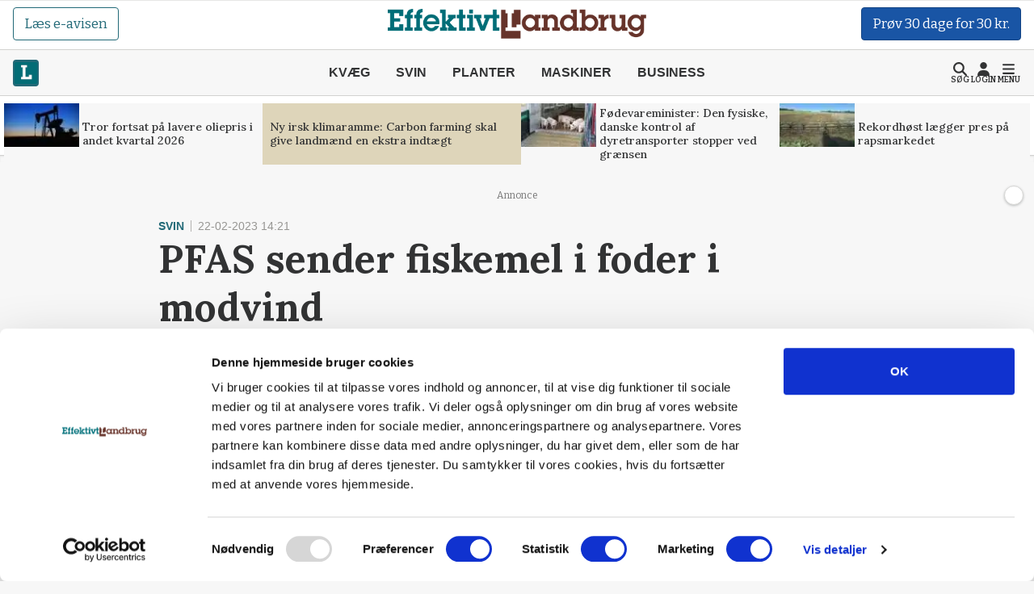

--- FILE ---
content_type: text/html; charset=utf-8
request_url: https://effektivtlandbrug.landbrugnet.dk/artikler/svin/86593/pfas-sender-fiskemel-i-foder-i-modvind
body_size: 58933
content:
<!DOCTYPE html>
    <html lang="da" class="fresh"><head><meta charset="utf-8">
        <meta name="viewport" content="width=device-width, initial-scale=1.0">

        <base href="/">

        
        <link rel="preconnect" href="https://cdn.lfmedia.dk">
        <link rel="preconnect" href="https://fonts.googleapis.com">
        <link rel="preconnect" href="https://fonts.gstatic.com"><link rel="preload" fetchpriority="high" as="image" href="https://cdn.lfmedia.dk/cmscontent/media/pagecontent/normal/99695.webp" /><link rel="preload" fetchpriority="high" as="image" href="https://cdn.lfmedia.dk/cmscontent/media/pagecontent/thumb/99695.webp" /><meta property="fb:app_id" content="514851764666760">
        <meta name="twitter:widgets:theme" content="light">
        <meta name="twitter:widgets:link-color" content="#55acee">
        <meta name="twitter:widgets:border-color" content="#55acee">
        <meta name="robots" content="max-image-preview:large">
        <meta http-equiv="content-language" content="da">
        <meta name="keywords" content>
        <meta name="google-site-verification" content="4cqpXABMRw7qA2JYXxs3M5ge9fBYawqsvSma5NwLGBo">
        <meta property="og:type" content="website">
        <meta property="twitter:card" content="summary_large_image">
        <meta name="rating" content="general">
        <meta name="author" content="CMS">
        <meta name="generator" content="Landbrugnet.CMS">
        <meta name="fb:page_id" content="344605475557831"><meta name="robots" content="index,follow"><!--Blazor:{"type":"server","prerenderId":"aae9e88d868c46ec9e691aa63a4754a5","key":{"locationHash":"77D12F14A8105320B1AAED6AE7E689DA0EC4483270A645E84079EAA0FFDF550D:14","formattedComponentKey":""},"sequence":0,"descriptor":"CfDJ8LSeYzF3NltGt6XO2wzFUC5RFMYBRPU1S4SZJmwstgIkzDj6u6kvjesU9nj5DiqoI2JfWQbYr1lmpVxItcvkYnw2SBE/df\u002BjHP9iSRawfsrnj/Tzhp8L481L8lSgvghH3w\u002B22jqyVnVZavu7ojm2SD9P/ytcZiOWZhnQFXSaJUbLmz7cMXRO2Xm4GQOFzfXn5toF8\u002BFMpEATRd1aCpwEPSPmEIizodnLmDPGhM\u002BLc/2l96f51GUO9dDyOjRHefhHWWuHPZCbHtfo0RVzkOgBvKYCJnVdsYUbsntzCljVg3baA0VzGHXNgurNqa9EQ4aO\u002BJCaRhCBmCZiI/H3GrHsy3Hr4GnhNt/R0MPOZv7yK8MWXtBf6t\u002BuVwxsWiNhnjBLXMITgqsWk7hdWaH3rQOZ02g\u002BDyT1y1sU1eCrNirQmmu\u002B7ylYKeOqOGodx2F2V983K85gyfSxz1VLId260FtqNlVpW9yybeYuB6TQ9\u002BiFli5RUBvYVm2HxRK9ESqQ7Tx6/GdVrqE\u002BJD8vW2Dx/Os8A\u002BcE\u002BPzIdJbm4eKkLmfq0J7VweDwElp6L9xP5rMHe0LpPhR3WPUj4qTa4qOdS0F/qIw="}--><title>PFAS sender fiskemel i foder i modvind</title>
        <link rel='canonical' href='https://effektivtlandbrug.landbrugnet.dk/artikler/svin/86593/pfas-sender-fiskemel-i-foder-i-modvind'>
        <meta property='og:title' content='PFAS sender fiskemel i foder i modvind'>
        <meta property='og:url' content='https://effektivtlandbrug.landbrugnet.dk/artikler/svin/86593/pfas-sender-fiskemel-i-foder-i-modvind'>
        <meta name='description' content='Fiskemel er mist&#230;nkt i sagen om PFAS i &#248;kologiske &#230;g, og det har ogs&#229; sat proteinkilden i spotlyset i forhold til svinefoder. Fiskemel kan heldigvis erstattes.'>
        <meta property='og:description' content='Fiskemel er mist&#230;nkt i sagen om PFAS i &#248;kologiske &#230;g, og det har ogs&#229; sat proteinkilden i spotlyset i forhold til svinefoder. Fiskemel kan heldigvis erstattes.'>
        
            <meta property='og:image' content='https://cdn.lfmedia.dk/cmscontent/media/pagecontent/xlarge/94255.JPG'>
            <meta property='twitter:image' content='https://cdn.lfmedia.dk/cmscontent/media/pagecontent/xlarge/94255.JPG'>
        <meta property='twitter:title' content='PFAS sender fiskemel i foder i modvind'>
        <meta property='twitter:description' content='Fiskemel er mist&#230;nkt i sagen om PFAS i &#248;kologiske &#230;g, og det har ogs&#229; sat proteinkilden i spotlyset i forhold til svinefoder. Fiskemel kan heldigvis erstattes.'><!--Blazor:{"prerenderId":"aae9e88d868c46ec9e691aa63a4754a5"}-->

        <!--Blazor:{"type":"server","prerenderId":"2f30bd949ad5436d91353c2de4672568","key":{"locationHash":"C50ABE44B2C3C39F7BB889C4E39D8287AB9F352C6905689B1B25F6392E9994B2:16","formattedComponentKey":""},"sequence":1,"descriptor":"CfDJ8LSeYzF3NltGt6XO2wzFUC5IMejuCATbwlIeYGZdwbGuzBi5/E/C2XOUE1HBvBVl\u002BUSY3Akv/kKoCMS6Ys6g2Nnp0ojOfJfqSn\u002ByzjQpXEaMved93SV3uy2/v75doaqfEqQLCk\u002By4k5xbO8h7DWsdqvrjvnYBAQEEiLdQZdZACcRuViIDLwYkUvPrwVG85JxptzI7JOse64/bQavHAzXkqIAgSng5wmNsKN5hB9i\u002BE7hqVeGaDpdMKAj6E3\u002BPh4lL0WfkStKYdCR4YSkulw/xOcyUVw/hA02cq7XSNEJDIls6Fa5/mgIePlzDdUsss\u002BBkQpPgxDKskwEPZLmP6rKq2PqU7f2bRb\u002B8Dta9kMQJDsgbvmEXGx4Ka7h84u4oMlj7TvhQaSqDz4\u002B1PCP\u002BAcsRhZorkg2iUbRmz6bAK\u002ByvwmO36uxF9U4tuAcoGGeLDGJmw0Wv0id5hkqwL2Qg39az5cl/GR7IQWkm7NBqi7/06S9Y6zjP4GEWYwGFGugtCg0jDM34P1YWD7OTvIdeCGtFg6nsP1DSc\u002BmpZ/AmTmweWeIRUZZJJNvkzQGsdRkD9Ol7al0zBFxzqiXj1lnK//fweUjXe6JSGKHqukCiNmQKA3x5BYWQsf1ZiN8OnpwIippqS7pdo3NRBQ7eMJV6ArXiac1fafJMvxsWaqGs7u5kfzAdO\u002B51EyWg\u002B7yAmoW68isKPNRD1EHi8d9brB9Wd\u002Btegw="}--><script type="application/ld+json">{
  "@context": "https://schema.org",
  "@type": "NewsArticle",
  "name": "PFAS sender fiskemel i foder i modvind",
  "description": "Fiskemel er mistænkt i sagen om PFAS i økologiske æg, og det har også sat proteinkilden i spotlyset i forhold til svinefoder. Fiskemel kan heldigvis erstattes.",
  "image": {
    "@type": "ImageObject",
    "description": "I 3S Nyt fra uge 7 er der fokus på fiskemel i svinefoder og på alternativer til proteinkilden. Arkivfoto: Camilla Bønløkke",
    "url": "https://cdn.lfmedia.dk/cmscontent/media/pagecontent/max/94255.JPG"
  },
  "mainEntityOfPage": "https://effektivtlandbrug.landbrugnet.dk/artikler/svin/86593/pfas-sender-fiskemel-i-foder-i-modvind",
  "url": "https://effektivtlandbrug.landbrugnet.dk/artikler/svin/86593/pfas-sender-fiskemel-i-foder-i-modvind",
  "author": {
    "@type": "Person",
    "name": "Camilla Bønløkke",
    "url": "https://effektivtlandbrug.landbrugnet.dk/kontakt/80/camilla-boenloekke",
    "email": "cab@effektivtlandbrug.dk"
  },
  "datePublished": "2023-02-22T14:21:22.553+01:00",
  "headline": "PFAS sender fiskemel i foder i modvind",
  "publisher": {
    "@type": "NewsMediaOrganization",
    "name": "Effektivt Landbrug",
    "logo": "https://cdn.lfmedia.dk/cmscontent/effektivt/Gfx/logo/effektivtlandbrug.png"
  }
}</script><!--Blazor:{"prerenderId":"2f30bd949ad5436d91353c2de4672568"}-->

        
        <link href="https://fonts.googleapis.com/css2?family=Bitter:ital,wght@0,100..900;1,100..900&family=Lora:ital,wght@0,400..700;1,400..700&family=PT+Serif:ital,wght@0,400;0,700;1,400;1,700&display=swap" rel="stylesheet">

        <script type="importmap">{
  "imports": {
    "./OneSignalSDKWorker.js": "./OneSignalSDKWorker.fp1x7dnec5.js",
    "./_content/Landbrugnet.Common.GoogleTagManager/js/GoogleTagManager.js": "./_content/Landbrugnet.Common.GoogleTagManager/js/GoogleTagManager.uobxrlfg75.js",
    "./assets/agrinews/js/bannerinview.js": "./assets/agrinews/js/bannerinview.5dfnn464dh.js",
    "./assets/agrinews/js/bootstrap.bundle.min.js": "./assets/agrinews/js/bootstrap.bundle.min.hd3gran6i8.js",
    "./assets/agrinews/js/demo.min.js": "./assets/agrinews/js/demo.min.iouplr0sp8.js",
    "./assets/agrinews/js/domElements.js": "./assets/agrinews/js/domElements.so2jkrz70h.js",
    "./assets/agrinews/js/index.min.js": "./assets/agrinews/js/index.min.3ekcsfax85.js",
    "./assets/agrinews/js/indexTest.js": "./assets/agrinews/js/indexTest.t1091clbci.js",
    "./assets/agrinews/js/marketing.min.js": "./assets/agrinews/js/marketing.min.mrk2ammnm2.js",
    "./assets/agrinews/js/progressBar.js": "./assets/agrinews/js/progressBar.xb0ptvzima.js",
    "./assets/effektivtlandbrug/js/bannerinview.js": "./assets/effektivtlandbrug/js/bannerinview.5dfnn464dh.js",
    "./assets/effektivtlandbrug/js/bootstrap.bundle.min.js": "./assets/effektivtlandbrug/js/bootstrap.bundle.min.hd3gran6i8.js",
    "./assets/effektivtlandbrug/js/demo.min.js": "./assets/effektivtlandbrug/js/demo.min.iouplr0sp8.js",
    "./assets/effektivtlandbrug/js/domElements.js": "./assets/effektivtlandbrug/js/domElements.so2jkrz70h.js",
    "./assets/effektivtlandbrug/js/index.min.js": "./assets/effektivtlandbrug/js/index.min.3ekcsfax85.js",
    "./assets/effektivtlandbrug/js/indexTest.js": "./assets/effektivtlandbrug/js/indexTest.t1091clbci.js",
    "./assets/effektivtlandbrug/js/marketing.min.js": "./assets/effektivtlandbrug/js/marketing.min.mrk2ammnm2.js",
    "./assets/effektivtlandbrug/js/progressBar.js": "./assets/effektivtlandbrug/js/progressBar.xb0ptvzima.js",
    "./assets/hestemediet/backup/20-10-2024/index.min.js": "./assets/hestemediet/backup/20-10-2024/index.min.g58y9umz4w.js",
    "./assets/hestemediet/backup/index.min.js": "./assets/hestemediet/backup/index.min.v0h4pw6y5v.js",
    "./assets/hestemediet/js/index.min.js": "./assets/hestemediet/js/index.min.pg2jgpxffc.js",
    "./assets/hestemediet/js/marketing.min.js": "./assets/hestemediet/js/marketing.min.mrk2ammnm2.js",
    "./ckeditor/adapters/jquery.js": "./ckeditor/adapters/jquery.kem07i7mdx.js",
    "./ckeditor/build-config.js": "./ckeditor/build-config.26z0lezee5.js",
    "./ckeditor/ckeditor.js": "./ckeditor/ckeditor.foxifb87ut.js",
    "./ckeditor/config.js": "./ckeditor/config.i6r5jhxcsp.js",
    "./ckeditor/lang/da.js": "./ckeditor/lang/da.4y4o00gp92.js",
    "./ckeditor/lang/en.js": "./ckeditor/lang/en.w48zodfld3.js",
    "./ckeditor/plugins/clipboard/dialogs/paste.js": "./ckeditor/plugins/clipboard/dialogs/paste.tic6jjp52k.js",
    "./ckeditor/plugins/dialog/dialogDefinition.js": "./ckeditor/plugins/dialog/dialogDefinition.xwfchz9gpq.js",
    "./ckeditor/plugins/link/dialogs/anchor.js": "./ckeditor/plugins/link/dialogs/anchor.rt9n4xkcqz.js",
    "./ckeditor/plugins/link/dialogs/link.js": "./ckeditor/plugins/link/dialogs/link.7eylh4wjkw.js",
    "./ckeditor/styles.js": "./ckeditor/styles.9l6pg925xq.js",
    "./ckeditor/vendor/promise.js": "./ckeditor/vendor/promise.kq0twi1itf.js",
    "./js/aos.js": "./js/aos.bf2yed30d9.js",
    "./js/app.js": "./js/app.5avu460sr5.js",
    "./js/app.min.js": "./js/app.min.wn37qzoq35.js",
    "./js/boot.js": "./js/boot.1im9yow8qp.js",
    "./js/boot.min.js": "./js/boot.min.txtp7ax9t1.js",
    "./js/bootstrap.bundle.min.js": "./js/bootstrap.bundle.min.hd3gran6i8.js",
    "./js/bootstrap.bundle.min.js-1.js": "./js/bootstrap.bundle.min.js-1.hd3gran6i8.js",
    "./js/effektivt/bootstrap.bundle.min.js": "./js/effektivt/bootstrap.bundle.min.hd3gran6i8.js",
    "./js/effektivt/effektivt.min.js": "./js/effektivt/effektivt.min.m323x9brpg.js",
    "./js/hestemediet/bootstrap.bundle.min.js": "./js/hestemediet/bootstrap.bundle.min.hd3gran6i8.js",
    "./js/hestemediet/index.min.js": "./js/hestemediet/index.min.eb994m8pfl.js",
    "./js/hestemediet/signup-side/__MACOSX/._marketing.min.js": "./js/hestemediet/signup-side/__MACOSX/._marketing.min.08jgx6k0xl.js",
    "./js/hestemediet/signup-side/marketing.min.js": "./js/hestemediet/signup-side/marketing.min.voh9gkbqec.js",
    "./js/replaceRelatedDocumentsHelper.js": "./js/replaceRelatedDocumentsHelper.149nrm58t2.js",
    "./service-worker.js": "./service-worker.y5y2q2iisi.js"
  },
  "integrity": {
    "./OneSignalSDKWorker.fp1x7dnec5.js": "sha256-Hc44Lw6x1Jy40gNuUWvOJtdHfgwFO71Ud/H27IsWOEc=",
    "./OneSignalSDKWorker.js": "sha256-Hc44Lw6x1Jy40gNuUWvOJtdHfgwFO71Ud/H27IsWOEc=",
    "./_content/Landbrugnet.Common.Components/LandbrugnetModal.razor.js": "sha256-m//vz1hvd/sb9ZIgLJQgWJ9LjC9494d51CAmmfVqlIc=",
    "./_content/Landbrugnet.Common.GoogleTagManager/js/GoogleTagManager.js": "sha256-kucjvLh3auC4PNXGMrx5eBjyRO1wxRhEsBapfNve5EU=",
    "./_content/Landbrugnet.Common.GoogleTagManager/js/GoogleTagManager.uobxrlfg75.js": "sha256-kucjvLh3auC4PNXGMrx5eBjyRO1wxRhEsBapfNve5EU=",
    "./assets/agrinews/js/bannerinview.5dfnn464dh.js": "sha256-d+tCJVA6J7yDSPItX2QO7WrXrGO9zZPP09liHDcpTak=",
    "./assets/agrinews/js/bannerinview.js": "sha256-d+tCJVA6J7yDSPItX2QO7WrXrGO9zZPP09liHDcpTak=",
    "./assets/agrinews/js/bootstrap.bundle.min.hd3gran6i8.js": "sha256-6zfk2L8R3wCgRbZzpkEi7UYC2bc6fYGIgFfNeqyOWnQ=",
    "./assets/agrinews/js/bootstrap.bundle.min.js": "sha256-6zfk2L8R3wCgRbZzpkEi7UYC2bc6fYGIgFfNeqyOWnQ=",
    "./assets/agrinews/js/demo.min.iouplr0sp8.js": "sha256-bhccp4xRNKvJc4Ke7eTunA8SCY0ABwo8PWkF7rPQ8gw=",
    "./assets/agrinews/js/demo.min.js": "sha256-bhccp4xRNKvJc4Ke7eTunA8SCY0ABwo8PWkF7rPQ8gw=",
    "./assets/agrinews/js/domElements.js": "sha256-pJs7KN3AIb6V5jqJ7P2QOpPLCxcP3px3roBSYwntssg=",
    "./assets/agrinews/js/domElements.so2jkrz70h.js": "sha256-pJs7KN3AIb6V5jqJ7P2QOpPLCxcP3px3roBSYwntssg=",
    "./assets/agrinews/js/index.min.3ekcsfax85.js": "sha256-xfXQFoFq4R7VBUgV3NLFTqPES8LcOuGRP7DKwrrhdAY=",
    "./assets/agrinews/js/index.min.js": "sha256-xfXQFoFq4R7VBUgV3NLFTqPES8LcOuGRP7DKwrrhdAY=",
    "./assets/agrinews/js/indexTest.js": "sha256-fzZDB0CKmmLxR9IjP2qeWpyaLhxenWnDP7unqoNlgss=",
    "./assets/agrinews/js/indexTest.t1091clbci.js": "sha256-fzZDB0CKmmLxR9IjP2qeWpyaLhxenWnDP7unqoNlgss=",
    "./assets/agrinews/js/marketing.min.js": "sha256-oleN//vKLeFVNgN1fyjQ7KAhEfqCrKBtKd7etdQDE98=",
    "./assets/agrinews/js/marketing.min.mrk2ammnm2.js": "sha256-oleN//vKLeFVNgN1fyjQ7KAhEfqCrKBtKd7etdQDE98=",
    "./assets/agrinews/js/progressBar.js": "sha256-E2kfuVq/uEPFMdGK3/f1ryTFsm6eNOFDl4lLU+xTg2w=",
    "./assets/agrinews/js/progressBar.xb0ptvzima.js": "sha256-E2kfuVq/uEPFMdGK3/f1ryTFsm6eNOFDl4lLU+xTg2w=",
    "./assets/effektivtlandbrug/js/bannerinview.5dfnn464dh.js": "sha256-d+tCJVA6J7yDSPItX2QO7WrXrGO9zZPP09liHDcpTak=",
    "./assets/effektivtlandbrug/js/bannerinview.js": "sha256-d+tCJVA6J7yDSPItX2QO7WrXrGO9zZPP09liHDcpTak=",
    "./assets/effektivtlandbrug/js/bootstrap.bundle.min.hd3gran6i8.js": "sha256-6zfk2L8R3wCgRbZzpkEi7UYC2bc6fYGIgFfNeqyOWnQ=",
    "./assets/effektivtlandbrug/js/bootstrap.bundle.min.js": "sha256-6zfk2L8R3wCgRbZzpkEi7UYC2bc6fYGIgFfNeqyOWnQ=",
    "./assets/effektivtlandbrug/js/demo.min.iouplr0sp8.js": "sha256-bhccp4xRNKvJc4Ke7eTunA8SCY0ABwo8PWkF7rPQ8gw=",
    "./assets/effektivtlandbrug/js/demo.min.js": "sha256-bhccp4xRNKvJc4Ke7eTunA8SCY0ABwo8PWkF7rPQ8gw=",
    "./assets/effektivtlandbrug/js/domElements.js": "sha256-pJs7KN3AIb6V5jqJ7P2QOpPLCxcP3px3roBSYwntssg=",
    "./assets/effektivtlandbrug/js/domElements.so2jkrz70h.js": "sha256-pJs7KN3AIb6V5jqJ7P2QOpPLCxcP3px3roBSYwntssg=",
    "./assets/effektivtlandbrug/js/index.min.3ekcsfax85.js": "sha256-xfXQFoFq4R7VBUgV3NLFTqPES8LcOuGRP7DKwrrhdAY=",
    "./assets/effektivtlandbrug/js/index.min.js": "sha256-xfXQFoFq4R7VBUgV3NLFTqPES8LcOuGRP7DKwrrhdAY=",
    "./assets/effektivtlandbrug/js/indexTest.js": "sha256-fzZDB0CKmmLxR9IjP2qeWpyaLhxenWnDP7unqoNlgss=",
    "./assets/effektivtlandbrug/js/indexTest.t1091clbci.js": "sha256-fzZDB0CKmmLxR9IjP2qeWpyaLhxenWnDP7unqoNlgss=",
    "./assets/effektivtlandbrug/js/marketing.min.js": "sha256-oleN//vKLeFVNgN1fyjQ7KAhEfqCrKBtKd7etdQDE98=",
    "./assets/effektivtlandbrug/js/marketing.min.mrk2ammnm2.js": "sha256-oleN//vKLeFVNgN1fyjQ7KAhEfqCrKBtKd7etdQDE98=",
    "./assets/effektivtlandbrug/js/progressBar.js": "sha256-E2kfuVq/uEPFMdGK3/f1ryTFsm6eNOFDl4lLU+xTg2w=",
    "./assets/effektivtlandbrug/js/progressBar.xb0ptvzima.js": "sha256-E2kfuVq/uEPFMdGK3/f1ryTFsm6eNOFDl4lLU+xTg2w=",
    "./assets/hestemediet/backup/20-10-2024/index.min.g58y9umz4w.js": "sha256-PKFvWjlthf6ZJpv2IZ18Q4KqYGR80i1nZmbAJg5A08g=",
    "./assets/hestemediet/backup/20-10-2024/index.min.js": "sha256-PKFvWjlthf6ZJpv2IZ18Q4KqYGR80i1nZmbAJg5A08g=",
    "./assets/hestemediet/backup/index.min.js": "sha256-L0gIZ22YAKJx9wSaMm71FmsJb2xyX1qlNMqQHtNbIYI=",
    "./assets/hestemediet/backup/index.min.v0h4pw6y5v.js": "sha256-L0gIZ22YAKJx9wSaMm71FmsJb2xyX1qlNMqQHtNbIYI=",
    "./assets/hestemediet/js/index.min.js": "sha256-x4hI49JsRTyM6X5Ei5PyOmPIxO1mh3NTi1PzB3ys/W8=",
    "./assets/hestemediet/js/index.min.pg2jgpxffc.js": "sha256-x4hI49JsRTyM6X5Ei5PyOmPIxO1mh3NTi1PzB3ys/W8=",
    "./assets/hestemediet/js/marketing.min.js": "sha256-oleN//vKLeFVNgN1fyjQ7KAhEfqCrKBtKd7etdQDE98=",
    "./assets/hestemediet/js/marketing.min.mrk2ammnm2.js": "sha256-oleN//vKLeFVNgN1fyjQ7KAhEfqCrKBtKd7etdQDE98=",
    "./ckeditor/adapters/jquery.js": "sha256-bFDHe5AEPbdRNlJzDFawAOdl16/kCGk4tk3Ns212Ilg=",
    "./ckeditor/adapters/jquery.kem07i7mdx.js": "sha256-bFDHe5AEPbdRNlJzDFawAOdl16/kCGk4tk3Ns212Ilg=",
    "./ckeditor/build-config.26z0lezee5.js": "sha256-Co/4KM3pbqY7eSXip92B4pFOs9W/gifff6kWq7H1Fho=",
    "./ckeditor/build-config.js": "sha256-Co/4KM3pbqY7eSXip92B4pFOs9W/gifff6kWq7H1Fho=",
    "./ckeditor/ckeditor.foxifb87ut.js": "sha256-/zWxIF8kHNon6eQSPMUBcs7t3TJTAKsSl+VG5Hfb5ec=",
    "./ckeditor/ckeditor.js": "sha256-/zWxIF8kHNon6eQSPMUBcs7t3TJTAKsSl+VG5Hfb5ec=",
    "./ckeditor/config.i6r5jhxcsp.js": "sha256-JgBEOjdbnVjrpsRpn5WAGs8C6FGm9XAz2RynhDG608A=",
    "./ckeditor/config.js": "sha256-JgBEOjdbnVjrpsRpn5WAGs8C6FGm9XAz2RynhDG608A=",
    "./ckeditor/lang/da.4y4o00gp92.js": "sha256-9JAIzpzAYY6MkpX0fJIzsqe+iTnk2UUule0YP2ggWwE=",
    "./ckeditor/lang/da.js": "sha256-9JAIzpzAYY6MkpX0fJIzsqe+iTnk2UUule0YP2ggWwE=",
    "./ckeditor/lang/en.js": "sha256-8K/wDSc2RMgadvSOj5ew52ZjDy10/2yJBXaPRaYZv6I=",
    "./ckeditor/lang/en.w48zodfld3.js": "sha256-8K/wDSc2RMgadvSOj5ew52ZjDy10/2yJBXaPRaYZv6I=",
    "./ckeditor/plugins/clipboard/dialogs/paste.js": "sha256-G4yYAavQBkTM7Sl7S4oWnmPq2RYlOfCuqYLuDYVEpVc=",
    "./ckeditor/plugins/clipboard/dialogs/paste.tic6jjp52k.js": "sha256-G4yYAavQBkTM7Sl7S4oWnmPq2RYlOfCuqYLuDYVEpVc=",
    "./ckeditor/plugins/dialog/dialogDefinition.js": "sha256-b3fCqhmqNKy5F31/enJdD6Bff0gaVo5i2HkEdxuE4OQ=",
    "./ckeditor/plugins/dialog/dialogDefinition.xwfchz9gpq.js": "sha256-b3fCqhmqNKy5F31/enJdD6Bff0gaVo5i2HkEdxuE4OQ=",
    "./ckeditor/plugins/link/dialogs/anchor.js": "sha256-f3m0p2CpnsYybgVljQUTlPXUTWd0Cv6l9S65tc0O3i4=",
    "./ckeditor/plugins/link/dialogs/anchor.rt9n4xkcqz.js": "sha256-f3m0p2CpnsYybgVljQUTlPXUTWd0Cv6l9S65tc0O3i4=",
    "./ckeditor/plugins/link/dialogs/link.7eylh4wjkw.js": "sha256-oV2dQaHzsqWL5kKJSEyaW4CF35x5fc7CVkBsBK/csYA=",
    "./ckeditor/plugins/link/dialogs/link.js": "sha256-oV2dQaHzsqWL5kKJSEyaW4CF35x5fc7CVkBsBK/csYA=",
    "./ckeditor/styles.9l6pg925xq.js": "sha256-nSE6xl8mWxVcXsqcy9AgwVnublo/ngCTkuv88391P1w=",
    "./ckeditor/styles.js": "sha256-nSE6xl8mWxVcXsqcy9AgwVnublo/ngCTkuv88391P1w=",
    "./ckeditor/vendor/promise.js": "sha256-/ODwMJ1ElmI3+5TtIpaU57eek1LHzoXL04xIEBsFDr0=",
    "./ckeditor/vendor/promise.kq0twi1itf.js": "sha256-/ODwMJ1ElmI3+5TtIpaU57eek1LHzoXL04xIEBsFDr0=",
    "./js/aos.bf2yed30d9.js": "sha256-x5LHTn59Tss87vbIach0D5UVG1sJ4uzbGDcMAHXL4SQ=",
    "./js/aos.js": "sha256-x5LHTn59Tss87vbIach0D5UVG1sJ4uzbGDcMAHXL4SQ=",
    "./js/app.5avu460sr5.js": "sha256-I6rFDHS9/+PisdVt/fGB8yolXM+cHfYryO32Pe9EvTs=",
    "./js/app.js": "sha256-I6rFDHS9/+PisdVt/fGB8yolXM+cHfYryO32Pe9EvTs=",
    "./js/app.min.js": "sha256-TNTGm7UgCDUXv/8YWUhgImx3A4unCRcNuLmNZWqt08g=",
    "./js/app.min.wn37qzoq35.js": "sha256-TNTGm7UgCDUXv/8YWUhgImx3A4unCRcNuLmNZWqt08g=",
    "./js/boot.1im9yow8qp.js": "sha256-12NgpDX6++WJV4+nhIPQagr4kYkoAAuQr3unqOkSTXk=",
    "./js/boot.js": "sha256-12NgpDX6++WJV4+nhIPQagr4kYkoAAuQr3unqOkSTXk=",
    "./js/boot.min.js": "sha256-L32d8jvRfKvIn7i2glEI0d/KQ/ipLiIdutbSdrIhQUE=",
    "./js/boot.min.txtp7ax9t1.js": "sha256-L32d8jvRfKvIn7i2glEI0d/KQ/ipLiIdutbSdrIhQUE=",
    "./js/bootstrap.bundle.min.hd3gran6i8.js": "sha256-6zfk2L8R3wCgRbZzpkEi7UYC2bc6fYGIgFfNeqyOWnQ=",
    "./js/bootstrap.bundle.min.js": "sha256-6zfk2L8R3wCgRbZzpkEi7UYC2bc6fYGIgFfNeqyOWnQ=",
    "./js/bootstrap.bundle.min.js-1.hd3gran6i8.js": "sha256-6zfk2L8R3wCgRbZzpkEi7UYC2bc6fYGIgFfNeqyOWnQ=",
    "./js/bootstrap.bundle.min.js-1.js": "sha256-6zfk2L8R3wCgRbZzpkEi7UYC2bc6fYGIgFfNeqyOWnQ=",
    "./js/effektivt/bootstrap.bundle.min.hd3gran6i8.js": "sha256-6zfk2L8R3wCgRbZzpkEi7UYC2bc6fYGIgFfNeqyOWnQ=",
    "./js/effektivt/bootstrap.bundle.min.js": "sha256-6zfk2L8R3wCgRbZzpkEi7UYC2bc6fYGIgFfNeqyOWnQ=",
    "./js/effektivt/effektivt.min.js": "sha256-YiJft8fMOkdefzKMjmoc6vOqUkb1aSqQdrSe24zGt8s=",
    "./js/effektivt/effektivt.min.m323x9brpg.js": "sha256-YiJft8fMOkdefzKMjmoc6vOqUkb1aSqQdrSe24zGt8s=",
    "./js/hestemediet/bootstrap.bundle.min.hd3gran6i8.js": "sha256-6zfk2L8R3wCgRbZzpkEi7UYC2bc6fYGIgFfNeqyOWnQ=",
    "./js/hestemediet/bootstrap.bundle.min.js": "sha256-6zfk2L8R3wCgRbZzpkEi7UYC2bc6fYGIgFfNeqyOWnQ=",
    "./js/hestemediet/index.min.eb994m8pfl.js": "sha256-lgwZES/6QdS7sapuLZJ9+7raWCKyt/gZOfU2aa9ft6E=",
    "./js/hestemediet/index.min.js": "sha256-lgwZES/6QdS7sapuLZJ9+7raWCKyt/gZOfU2aa9ft6E=",
    "./js/hestemediet/signup-side/__MACOSX/._marketing.min.08jgx6k0xl.js": "sha256-sGG0u4dQjcq09YxLSTEHv7aGS4+F8f5aK6W2NZOLd+0=",
    "./js/hestemediet/signup-side/__MACOSX/._marketing.min.js": "sha256-sGG0u4dQjcq09YxLSTEHv7aGS4+F8f5aK6W2NZOLd+0=",
    "./js/hestemediet/signup-side/marketing.min.js": "sha256-MS7UVcWlnUbhfm0mYzIQatdgB4KcP7/HO/6DYtIGoUo=",
    "./js/hestemediet/signup-side/marketing.min.voh9gkbqec.js": "sha256-MS7UVcWlnUbhfm0mYzIQatdgB4KcP7/HO/6DYtIGoUo=",
    "./js/replaceRelatedDocumentsHelper.149nrm58t2.js": "sha256-4fBADI0xD7oIo6cOyxGRkf8zefZ8jGhz3udEiqp42Fc=",
    "./js/replaceRelatedDocumentsHelper.js": "sha256-4fBADI0xD7oIo6cOyxGRkf8zefZ8jGhz3udEiqp42Fc=",
    "./service-worker.js": "sha256-iqRqgdxRQLyntgLQWsBmj3uuF3lsZX6ei3FyqD/KyYQ=",
    "./service-worker.y5y2q2iisi.js": "sha256-iqRqgdxRQLyntgLQWsBmj3uuF3lsZX6ei3FyqD/KyYQ="
  }
}</script>


        <link href="assets/effektivtlandbrug/css/effektivt.min.ho04j1yqrf.css" rel="stylesheet" />
        <link href="assets/effektivtlandbrug/css/marketing.min.27fo5q1zsx.css" rel="stylesheet" />

        
        <link rel="icon" type="image/png" sizes="32x32" href="/assets/effektivtlandbrug/gfx/favicon-32x32.png">
        <link rel="icon" type="image/png" sizes="16x16" href="/assets/effektivtlandbrug/gfx/favicon-16x16.png">
        <link rel="alternate" type="application/rss+xml" href="https://effektivtlandbrug.landbrugnet.dk/api/rss/rssfeed">

        
        <link rel="stylesheet" href="css/app.min.d70jgkkn46.css" />
        <link rel="stylesheet" href="css/advertisement.min.kacj79qyye.css" />
        <link rel="stylesheet" href="assets/effektivtlandbrug/css/overrides.min.acb6kl7e0h.css" />
        <link rel="stylesheet" href="Landbrugnet.CMS.Frontend.Blazor.4ap4lx1g4m.styles.css" />
        
        <script>!function(){"use strict";function l(e){for(var t=e,r=0,n=document.cookie.split(";");r<n.length;r++){var o=n[r].split("=");if(o[0].trim()===t)return o[1]}}function s(e){return localStorage.getItem(e)}function u(e){return window[e]}function A(e,t){e=document.querySelector(e);return t?null==e?void 0:e.getAttribute(t):null==e?void 0:e.textContent}var e=window,t=document,r="script",n="dataLayer",o="https://ss.effektivtlandbrug.dk",a="",i="eiqmbnxgm",c="8=aWQ9R1RNLVdSS1Y3NQ%3D%3D&apiKey=f75a2a56",g="stapeUserId",v="",E="",d=!1;try{var d=!!g&&(m=navigator.userAgent,!!(m=new RegExp("Version/([0-9._]+)(.*Mobile)?.*Safari.*").exec(m)))&&16.4<=parseFloat(m[1]),f="stapeUserId"===g,I=d&&!f?function(e,t,r){void 0===t&&(t="");var n={cookie:l,localStorage:s,jsVariable:u,cssSelector:A},t=Array.isArray(t)?t:[t];if(e&&n[e])for(var o=n[e],a=0,i=t;a<i.length;a++){var c=i[a],c=r?o(c,r):o(c);if(c)return c}else console.warn("invalid uid source",e)}(g,v,E):void 0;d=d&&(!!I||f)}catch(e){console.error(e)}var m=e,g=(m[n]=m[n]||[],m[n].push({"gtm.start":(new Date).getTime(),event:"gtm.js"}),t.getElementsByTagName(r)[0]),v=I?"&bi="+encodeURIComponent(I):"",E=t.createElement(r),f=(d&&(i=8<i.length?i.replace(/([a-z]{8}$)/,"kp$1"):"kp"+i),!d&&a?a:o);E.async=!0,E.src=f+"/"+i+".js?"+c+v,null!=(e=g.parentNode)&&e.insertBefore(E,g)}();</script>
        
        
        <script>
            !function(f,b,e,v,n,t,s)
            {if(f.fbq)return;n=f.fbq=function(){n.callMethod?
            n.callMethod.apply(n,arguments):n.queue.push(arguments)};
            if(!f._fbq)f._fbq=n;n.push=n;n.loaded=!0;n.version='2.0';
            n.queue=[];t=b.createElement(e);t.async=!0;
            t.src=v;s=b.getElementsByTagName(e)[0];
            s.parentNode.insertBefore(t,s)}(window, document,'script',
            'https://connect.facebook.net/en_US/fbevents.js');
            fbq('init', '1376429120455134');
            fbq('track', 'PageView');
        </script>
        <noscript><img height="1" width="1" style="display:none" src="https://www.facebook.com/tr?id=1376429120455134&ev=PageView&noscript=1"></noscript><script id="Cookiebot" src="https://consent.cookiebot.com/uc.js" data-cbid="43163c38-baa9-479b-80ea-ecdc6ea184c0" type="text/javascript"></script></head>

    <body><noscript><iframe src="https://ss.effektivtlandbrug.dk/ns.html?id=GTM-WRKV75" height="0" width="0" style="display:none;visibility:hidden"></iframe></noscript>
        
        <div class="page"><!--Blazor:{"type":"server","prerenderId":"710f9cf859b1410bacff255462924c69","key":{"locationHash":"4828F30183827DDB7AFC48AF7109FDEC8E05591683D66A49DC641489367BF6FD:55","formattedComponentKey":""},"sequence":2,"descriptor":"CfDJ8LSeYzF3NltGt6XO2wzFUC6D3TxmCoLvPpGtywq/OngIX1uCiTqmC9qy5rfMQ5iQdOqWM8LdqLb0m\u002Bv\u002BQCdBXQ\u002B/ltqPgTwEnIH1\u002BPYcz0hqVRXU7inrRInViKkKpm4R/PcOSsfjWJgBllYE/mm8NAVy3laNski/1RPtEKvj4/mcvvJOv3GeX9IDX8nH3F\u002B4PuZiVRuhlWZyhgEq1cKmX5N9wzCArrnmfbl\u002Bvc8SJlk2vtqX8TqUQNqg0rlBPsrWarJ9G0iNeugpnt7m4khnjzDolRsCYYvbupCl938n0ud7u8paO2EQ3l3XV46Gq3UQxLy19ZxH8MOVKIzQ6oQ1Ll3soJr9\u002B1sIwjaQKrxKeM\u002BgyVKH8zz5YBhAv9YNB2Iwc4m1yz/tFV8GQni47ExQl2ySUS/Ugvyfi1z09QAIT4XODpET\u002BfCO1x7MUXKH68S4Im695gdqubX2EqKcNMu//X3KOwJZYVW2VAsqrL7YCIMdziEKGj/tfRzHf4b7Jf8eNal0SZB9XuLSBWEscioBlw4/Nl2QvfkexN5Gbo/m\u002BmSqJeRrhw8siK6924TMb1CS5g=="}--><aside class="lm-banner js-banner&#x2014;-inview" id="topscroll" data-setid="458027"><div class="banner banner--topscroll"><div id="placement_458027_0"></div></div></aside>

<style>
    .btn-blue {
    color: #fff;
    background-color: #1955a5;
    border-color: #144484;
    }
</style>
<header class="page-header"><div class="lm-branding"><div class="container"><div class="row py-2 align-items-center justify-content-between"><div class="col d-none d-lg-flex"><div class="d-inline-block"><a class="btn btn-outline-primary  d-none d-lg-block order-4" target="_self" href="/effektivt-landbrug/webavis?utm_referal=topnav">L&#xE6;s e-avisen</a></div></div>

                <div class="col-auto d-flex d-lg-none flex-nowrap align-items-center"><a href="/?utm_referal=topnav" class="lm-logo lm-logo--mobile"><img class="d-lg-none" loading="eager" src="https://cdn.lfmedia.dk/cmscontent/effektivt/assets/img/l-logo.png" alt="Effektivt Landbrug 32x32 logo" /></a></div>

                <div class="col d-none d-lg-flex justify-content-center"><a href="/" class="lm-logo lm-logo--desktop"><img loading="eager" src="https://cdn.lfmedia.dk/cmscontent/effektivt/Gfx/logo/effektivtlandbrug.png" alt="Effektivt Landbrug logo" /></a></div>

                <div class="col d-none d-lg-flex justify-content-end"><a class="btn btn-outline-primary btn-blue" href="/kampagne/30-for-30?utm_referal=topnav-cta">Prøv 30 dage for 30 kr.</a></div>

                <div class="col d-lg-none pe-1"><ul class="navbar-nav justify-content-end nav-btns"><li class="nav-item d-none d-sm-flex"><button class="btn nav-icon" data-bs-toggle="modal" data-bs-target="#modal-search"><div class="icon icon-black"><svg xmlns="http://www.w3.org/2000/svg" viewBox="0 0 512 512"><path d="M416 208c0 45.9-14.9 88.3-40 122.7L502.6 457.4c12.5 12.5 12.5 32.8 0 45.3s-32.8 12.5-45.3 0L330.7 376c-34.4 25.2-76.8 40-122.7 40C93.1 416 0 322.9 0 208S93.1 0 208 0S416 93.1 416 208zM208 352a144 144 0 1 0 0-288 144 144 0 1 0 0 288z"></path></svg></div>

                                <div class="label">Søg</div></button></li>

                        <li class="nav-item"><button type="button" class="btn nav-icon" data-bs-toggle="modal" data-bs-target="#modal-login"><div class="icon icon-black"><svg xmlns="http://www.w3.org/2000/svg" viewBox="0 0 448 512"><path d="M224 256A128 128 0 1 0 224 0a128 128 0 1 0 0 256zm-45.7 48C79.8 304 0 383.8 0 482.3C0 498.7 13.3 512 29.7 512l388.6 0c16.4 0 29.7-13.3 29.7-29.7C448 383.8 368.2 304 269.7 304l-91.4 0z"></path></svg></div>

                                    <div class="label">Login</div></button></li>

                        <li class="nav-item"><button id="menubtn" type="button" class="btn nav-icon" data-bs-toggle="offcanvas" data-bs-target="#mainmenu" aria-controls="mainmenu" aria-expanded="true"><div class="icon icon-black"><svg xmlns="http://www.w3.org/2000/svg" viewBox="0 0 448 512"><path d="M0 96C0 78.3 14.3 64 32 64l384 0c17.7 0 32 14.3 32 32s-14.3 32-32 32L32 128C14.3 128 0 113.7 0 96zM0 256c0-17.7 14.3-32 32-32l384 0c17.7 0 32 14.3 32 32s-14.3 32-32 32L32 288c-17.7 0-32-14.3-32-32zM448 416c0 17.7-14.3 32-32 32L32 448c-17.7 0-32-14.3-32-32s14.3-32 32-32l384 0c17.7 0 32 14.3 32 32z"></path></svg></div>
                                <span class="close-icon"></span>

                                <div class="label">Menu</div></button></li></ul></div></div></div></div>

    <div class="lm-navbar d-none d-lg-block"><div class="container"><nav class="lm-navbar-navigation navbar navbar-expand"><div class="col"><a href="/?utm_referal=topnav" class="site-logo--sticky"><img title="Logo | Effektivt Landbrug A/S" loading="lazy" src="https://cdn.lfmedia.dk/cmscontent/effektivt/assets/img/l-logo.png" alt="Effektivt Landbrug 32x32 logo" /></a></div>

                <div class="col"><ul class="navbar-nav"><li class="nav-item"><a class="nav-link" href="/kvaeg/?utm_referal=topnav">Kvæg</a></li>
                            <li class="nav-item"><a class="nav-link" href="/svin/?utm_referal=topnav">Svin</a></li>
                            <li class="nav-item"><a class="nav-link" href="/planter/?utm_referal=topnav">Planter</a></li>
                            <li class="nav-item"><a class="nav-link" href="/maskiner/?utm_referal=topnav">Maskiner</a></li>
                            <li class="nav-item"><a class="nav-link" href="/business/?utm_referal=topnav">Business</a></li></ul></div>

                <div class="col"><ul class="navbar-nav justify-content-end nav-btns"><li class="nav-item d-none d-sm-flex"><button class="btn nav-icon" data-bs-toggle="modal" data-bs-target="#modal-search"><div class="icon icon-black"><svg xmlns="http://www.w3.org/2000/svg" viewBox="0 0 512 512"><path d="M416 208c0 45.9-14.9 88.3-40 122.7L502.6 457.4c12.5 12.5 12.5 32.8 0 45.3s-32.8 12.5-45.3 0L330.7 376c-34.4 25.2-76.8 40-122.7 40C93.1 416 0 322.9 0 208S93.1 0 208 0S416 93.1 416 208zM208 352a144 144 0 1 0 0-288 144 144 0 1 0 0 288z"></path></svg></div>

                                <div class="label">Søg</div></button></li><li class="nav-item"><button type="button" class="btn nav-icon" data-bs-toggle="modal" data-bs-target="#modal-login"><div class="icon icon-black"><svg xmlns="http://www.w3.org/2000/svg" viewBox="0 0 448 512"><path d="M224 256A128 128 0 1 0 224 0a128 128 0 1 0 0 256zm-45.7 48C79.8 304 0 383.8 0 482.3C0 498.7 13.3 512 29.7 512l388.6 0c16.4 0 29.7-13.3 29.7-29.7C448 383.8 368.2 304 269.7 304l-91.4 0z"></path></svg></div>

                                    <div class="label">Login</div></button></li><li class="nav-item"><button id="menubtn" type="button" class="btn nav-icon" data-bs-toggle="offcanvas" data-bs-target="#mainmenu" aria-controls="mainmenu" aria-expanded="true"><div class="icon icon-black"><svg xmlns="http://www.w3.org/2000/svg" viewBox="0 0 448 512"><path d="M0 96C0 78.3 14.3 64 32 64l384 0c17.7 0 32 14.3 32 32s-14.3 32-32 32L32 128C14.3 128 0 113.7 0 96zM0 256c0-17.7 14.3-32 32-32l384 0c17.7 0 32 14.3 32 32s-14.3 32-32 32L32 288c-17.7 0-32-14.3-32-32zM448 416c0 17.7-14.3 32-32 32L32 448c-17.7 0-32-14.3-32-32s14.3-32 32-32l384 0c17.7 0 32 14.3 32 32z"></path></svg></div>
                                <span class="close-icon"></span>

                                <div class="label">Menu</div></button></li></ul></div></nav></div></div>

    <style>
    .featured-news .card--wide {
        flex : 0 0 30rem;
    }

    *, *:before, *:after {
        box-sizing: border-box;
    }
</style><div class="featured-news"><div class="hscroll scroll-pos-start"><div class="hscroll-body lineclamp-2"><div class="hscroll-slider"><div class="card card--teaser "><a class="teaser teaser--horizontal" href="/artikler/marked/117986/tror-fortsat-paa-lavere-oliepris-i-andet-kvartal-2026"><figure class="teaser-media"><picture><source media="(min-width: 0px)" type="image/webp" srcset="https://cdn.lfmedia.dk/cmscontent/media/pagecontent/xsthumb/171038.webp" /><source media="(min-width: 0px)" type="image/jpeg" srcset="https://cdn.lfmedia.dk/cmscontent/media/pagecontent/xsthumb/171038.jpg" /><img alt="Foto: Colourbox" loading="lazy" class="lazyload teaser-img" data-cms-image="https://cdn.lfmedia.dk/cmscontent/media/pagecontent/xsthumb/171038.webp" src="https://cdn.lfmedia.dk/cmscontent/media/pagecontent/xsthumb/171038.webp" style="width:100%;" /></picture></figure><div class="teaser-body"><h3 class="teaser-title">Tror fortsat p&#xE5; lavere oliepris i andet kvartal 2026</h3></div></a></div><div class="card card--teaser theme-tertiary"><a class="teaser teaser--horizontal" href="/artikler/business/117981/carbon-farming-skal-give-landmaend-en-ekstra-indtaegt"><div class="teaser-body"><h3 class="teaser-title">Ny irsk klimaramme: Carbon farming skal give landm&#xE6;nd en ekstra indt&#xE6;gt</h3></div></a></div><div class="card card--teaser "><a class="teaser teaser--horizontal" href="/artikler/svin/117987/den-fysiske-danske-kontrol-af-dyretransporter-stopper-ved-graensen"><figure class="teaser-media"><picture><source media="(min-width: 0px)" type="image/webp" srcset="https://cdn.lfmedia.dk/cmscontent/media/pagecontent/xsthumb/171042.webp" /><source media="(min-width: 0px)" type="image/jpeg" srcset="https://cdn.lfmedia.dk/cmscontent/media/pagecontent/xsthumb/171042.JPG" /><img alt="Transport af sm&#xE5;grise til udlandet er noget, som gang p&#xE5; gang bringer sindene i kog i Folketinget. Senest ved et samr&#xE5;d i sidste uge. Arkivfoto: Anne Wolfenberg" loading="lazy" class="lazyload teaser-img" data-cms-image="https://cdn.lfmedia.dk/cmscontent/media/pagecontent/xsthumb/171042.webp" src="https://cdn.lfmedia.dk/cmscontent/media/pagecontent/xsthumb/171042.webp" style="width:100%;" /></picture></figure><div class="teaser-body"><h3 class="teaser-title">F&#xF8;devareminister: Den fysiske, danske kontrol af dyretransporter stopper ved gr&#xE6;nsen</h3></div></a></div><div class="card card--teaser "><a class="teaser teaser--horizontal" href="/artikler/marked/117984/rekordhoest-laegger-pres-paa-rapsmarkedet"><figure class="teaser-media"><picture><source media="(min-width: 0px)" type="image/webp" srcset="https://cdn.lfmedia.dk/cmscontent/media/pagecontent/xsthumb/171034.webp" /><source media="(min-width: 0px)" type="image/jpeg" srcset="https://cdn.lfmedia.dk/cmscontent/media/pagecontent/xsthumb/171034.JPEG" /><img alt="Rapsprisen kan v&#xE6;re mere f&#xF8;lsom for pludselige udsving udefra end for sm&#xE5; &#xE6;ndringer i rapsens egne tal, vurderer AgroMarkets i en ny analyse. Arkivfoto: Kasper Stoug&#xE5;rd" loading="lazy" class="lazyload teaser-img" data-cms-image="https://cdn.lfmedia.dk/cmscontent/media/pagecontent/xsthumb/171034.webp" src="https://cdn.lfmedia.dk/cmscontent/media/pagecontent/xsthumb/171034.webp" style="width:100%;" /></picture></figure><div class="teaser-body"><h3 class="teaser-title">Rekordh&#xF8;st l&#xE6;gger pres p&#xE5; rapsmarkedet</h3></div></a></div><div class="card card--teaser "><a class="teaser teaser--horizontal" href="/artikler/debat/117934/selvfoelgelig-er-der-styr-paa-eu-godkendelserne-i-groen-trepart"><figure class="teaser-media"><picture><source media="(min-width: 0px)" type="image/webp" srcset="https://cdn.lfmedia.dk/cmscontent/media/pagecontent/xsthumb/170880.webp" /><source media="(min-width: 0px)" type="image/jpeg" srcset="https://cdn.lfmedia.dk/cmscontent/media/pagecontent/xsthumb/170880.jpg" /><img alt="Jeppe Bruus. Foto: MGT" loading="lazy" class="lazyload teaser-img" data-cms-image="https://cdn.lfmedia.dk/cmscontent/media/pagecontent/xsthumb/170880.webp" src="https://cdn.lfmedia.dk/cmscontent/media/pagecontent/xsthumb/170880.webp" style="width:100%;" /></picture></figure><div class="teaser-body"><h3 class="teaser-title">Minister: Selvf&#xF8;lgelig er der styr p&#xE5; EU-godkendelserne i gr&#xF8;n trepart</h3></div></a></div><div class="card card--teaser "><a class="teaser teaser--horizontal" href="/artikler/markedsfokus/117953/prisen-paa-raaolie-er-relativt-lav-men-dieselprisen-er-ikke-fulgt-med-ned-"><figure class="teaser-media"><picture><source media="(min-width: 0px)" type="image/webp" srcset="https://cdn.lfmedia.dk/cmscontent/media/pagecontent/xsthumb/170979.webp" /><source media="(min-width: 0px)" type="image/jpeg" srcset="https://cdn.lfmedia.dk/cmscontent/media/pagecontent/xsthumb/170979.jpg" /><img alt="M&#xE5;ske kommer vi i den kommende tid til at se s&#xE5; gode priser, at vi skal overveje at begynde afd&#xE6;kningen af dieselprisen ind i 2027, skriver Mikkel Ebbesen i analysen. Pressefoto" loading="lazy" class="lazyload teaser-img" data-cms-image="https://cdn.lfmedia.dk/cmscontent/media/pagecontent/xsthumb/170979.webp" src="https://cdn.lfmedia.dk/cmscontent/media/pagecontent/xsthumb/170979.webp" style="width:100%;" /></picture></figure><div class="teaser-body"><h3 class="teaser-title">Prisen p&#xE5; r&#xE5;olie er relativt lav, men dieselprisen er ikke fulgt med ned</h3></div></a></div><div class="card card--teaser "><a class="teaser teaser--horizontal" href="/artikler/politik/117940/flertal-i-eu-er-imod-kortere-transporttid-for-levende-dyr"><figure class="teaser-media"><picture><source media="(min-width: 0px)" type="image/webp" srcset="https://cdn.lfmedia.dk/cmscontent/media/pagecontent/xsthumb/170899.webp" /><source media="(min-width: 0px)" type="image/jpeg" srcset="https://cdn.lfmedia.dk/cmscontent/media/pagecontent/xsthumb/170899.jpg" /><img alt="Danmark vinder ikke opbakning til kortere transporttid af levende dyr i EU. Et flertal i Ministerr&#xE5;det i EU &#xF8;nsker tv&#xE6;rtimod l&#xE6;ngere transporttid, oplyste f&#xF8;devareminister Jacob Jensen p&#xE5; et samr&#xE5;d for nylig. Foto: J&#xF8;rgen P. Jensen" loading="lazy" class="lazyload teaser-img" data-cms-image="https://cdn.lfmedia.dk/cmscontent/media/pagecontent/xsthumb/170899.webp" src="https://cdn.lfmedia.dk/cmscontent/media/pagecontent/xsthumb/170899.webp" style="width:100%;" /></picture></figure><div class="teaser-body"><h3 class="teaser-title">Minister: Flertal af EU-lande vil &#xF8;ge transporttiden af levende dyr</h3></div></a></div><div class="card card--teaser "><a class="teaser teaser--horizontal" href="/artikler/indland/117958/vil-have-haardere-straf-for-chikane-mod-slagtere"><figure class="teaser-media"><picture><source media="(min-width: 0px)" type="image/webp" srcset="https://cdn.lfmedia.dk/cmscontent/media/pagecontent/xsthumb/170956.webp" /><source media="(min-width: 0px)" type="image/jpeg" srcset="https://cdn.lfmedia.dk/cmscontent/media/pagecontent/xsthumb/170956.JPG" /><img alt="Demonstranterne p&#xE5; billedet har intet konkret med justitsministerens og F&#xF8;devareDanmarks udmeldinger at g&#xF8;re. Arkivfoto" loading="lazy" class="lazyload teaser-img" data-cms-image="https://cdn.lfmedia.dk/cmscontent/media/pagecontent/xsthumb/170956.webp" src="https://cdn.lfmedia.dk/cmscontent/media/pagecontent/xsthumb/170956.webp" style="width:100%;" /></picture></figure><div class="teaser-body"><h3 class="teaser-title">Vil have h&#xE5;rdere straf for chikane mod slagtere</h3></div></a></div><div class="card card--teaser "><a class="teaser teaser--horizontal" href="/artikler/annoncebetalt-indhold/88944/kramer-teleskoplaesser-yder-i-en-helt-anden-liga-end-saedvanligt-hos-lollandsk-l"><figure class="teaser-media"><picture><source media="(min-width: 0px)" type="image/webp" srcset="https://cdn.lfmedia.dk/cmscontent/media/pagecontent/xsthumb/99695.webp" /><source media="(min-width: 0px)" type="image/jpeg" srcset="https://cdn.lfmedia.dk/cmscontent/media/pagecontent/xsthumb/99695.jpg" /><img alt="Hos det nordvestlollandske landbrug Bay Poulsen I/S er det tunge arbejde med de mellem 3500-5000 &#xE5;rlige tons halm man h&#xE5;ndterer, blevet en v&#xE6;sentlig mindre byrde, siden man anskaffede sig en Kramer KT559. Fotos: Semler Agro" loading="lazy" class="lazyload teaser-img" data-cms-image="https://cdn.lfmedia.dk/cmscontent/media/pagecontent/xsthumb/99695.webp" src="https://cdn.lfmedia.dk/cmscontent/media/pagecontent/xsthumb/99695.webp" style="width:100%;" /></picture></figure><div class="teaser-body"><h3 class="teaser-title">Kramer-teleskopl&#xE6;sser yder i &#xBB;en helt anden liga&#xAB; end s&#xE6;dvanligt hos lollandsk landmand</h3></div></a></div></div></div></div></div>

    <div class="progress" role="progressbar" aria-label="Warning example" aria-valuenow="0" aria-valuemin="0" aria-valuemax="100"><div class="progress-bar"></div></div>

    </header>

<div class="offcanvas offcanvas-end" tabindex="-1" id="mainmenu"><div class="offcanvas-header flex-column gap-4 text-bg-primary"><div class="d-flex align-items-center justify-content-between w-100"><h3 class="offcanvas-title ps-1 pe-3">MENU</h3>
            <div class="dropdown"><button id="login" aria-label="Login" type="button" class="btn btn-light btn-sm" data-bs-toggle="modal" data-bs-target="#modal-login">
                        Log ind
                    </button></div>

            <button type="button" class="btn-close" data-bs-dismiss="offcanvas" aria-label="Luk"></button></div>

        <div class="search-wrap w-100"><input type="search" placeholder="S&#xF8;g p&#xE5; artikler..." class="form-control form-control-lg bg-white valid" aria-label="S&#xF8;gefelt" aria-describedby="button-addon2" /></div></div>

    <div class="offcanvas-body pt-3"><div class="container"><nav class="nav flex-column" id="mainnav"><div class="nav-group"><div class="fs-md fw-bold text-uppercase">Sektioner</div>
                    <div class="nav flex-column"><a href="/kvaeg/?utm_referal=sidenav" class="nav-link">Kvæg</a>
                        <a href="/svin/?utm_referal=sidenav" class="nav-link">Svin</a>
                        <a href="/planter/?utm_referal=sidenav" class="nav-link">Planter</a>
                        <a href="/maskiner/?utm_referal=sidenav" class="nav-link">Maskiner</a>
                        <a href="/business/?utm_referal=sidenav" class="nav-link">Business</a>
                        <a href="/tag/global-farming/?utm_referal=sidenav" class="nav-link">Globalt</a>
                        <a href="/debat/?utm_referal=sidenav" class="nav-link">Debat/Leder</a>
                        <a href="/kultur/?utm_referal=sidenav" class="nav-link">Kultur</a>
                        <a href="/marked/?utm_referal=sidenav" class="nav-link">Marked</a>
                        <a href="/tag/hoest-tour/?utm_referal=sidenav" class="nav-link">HøstTour</a>
                        
                        <a href="/navne/?utm_referal=sidenav" class="nav-link">Navne</a>
                        <a href="/tag/?utm_referal=sidenav" class="nav-link">Tags</a>
                        <a href="/arrangementer/?utm_referal=sidenav" class="nav-link">Arrangementer</a>
                        <a href="/video/?utm_referal=sidenav" class="nav-link">Video</a>
                        <a href="/job/?utm_referal=sidenav" class="nav-link">Job</a>
                        <a href="/annoncoerbetalte-artikler/?utm_referal=sidenav" class="nav-link">Annoncørbetalte artikler</a>
                        <a href="https://capidanmark.dk" target="_blank" class="nav-link">CAP i Danmark</a>
                        <a href="/tag/agritechnica/?utm_referal=sidenav" class="nav-link">Agritechnica</a></div></div>

                
                <div class="nav-group"><div class="fs-md fw-bold text-uppercase">Regioner</div>
                    <div class="nav flex-column"><a href="/landbrugnord/?utm_referal=sidenav" class="nav-link">LandbrugNord</a>
                        <a href="/landbrugsyd/?utm_referal=sidenav" class="nav-link">LandbrugSyd</a>
                        <a href="/landbrugfyn/?utm_referal=sidenav" class="nav-link">LandbrugFyn</a>
                        <a href="/landbrugoest/?utm_referal=sidenav" class="nav-link">LandbrugØst</a>
                        <a href="https://maskinparken.dk" target="_blank" class="nav-link">MaskinParken</a>
                        <a href="https://landbrugsmarkedet.dk" target="_blank" class="nav-link">Landbrugsmarkedet</a>
                        <a href="/effektivt-landbrug/webavis?utm_referal=sidenav" class="nav-link">LandKiosken</a></div></div>

                
                <div class="nav-group"><div class="fs-md fw-bold text-uppercase">Abonnement</div>
                    <div class="nav flex-column"><a href="/abonnement/tegn-abonnement?utm_referal=sidenav" class="nav-link">Køb abonnement</a>
                        <a href="/l-mediehus/abonnementsbetingelser?utm_referal=sidenav" class="nav-link">Abonnementsbetingelser</a>
                        <a href="/l-mediehus/?utm_referal=sidenav" class="nav-link">Om L-Mediehus A/S</a>
                        <a href="/l-mediehus/support?utm_referal=sidenav" class="nav-link">Hjælp</a>
                        <a href="/nyhedsbrev/tilmeld-nyhedsbreve?utm_referal=sidenav" class="nav-link">Nyhedsbreve</a></div></div>

                
                <div class="nav-group"><div class="fs-md fw-bold text-uppercase">Annoncering</div>
                    <div class="nav flex-column"><a href="/annoncoerbetalte-artikler?utm_referal=sidenav" class="nav-link">Annoncørbetalte artikler</a>
                        <a href="/l-mediehus/medieinformation?utm_referal=sidenav" class="nav-link">Medieinformation</a>
                        <a href="https://annoncer.effektivtlandbrug.dk/" target="_blank" class="nav-link">Annonceinfo</a>
                        <a href="https://www.markting.dk/" target="_blank" class="nav-link">MarkTing</a></div></div>

                
                <div class="nav-group"><div class="fs-md fw-bold text-uppercase">Øvrige links</div>
                    <div class="nav flex-column"><a href="/l-mediehus/private-policy?utm_referal=sidenav" class="nav-link">Privatlivspolitik</a>
                        <a href="/kontakt?utm_referal=sidenav" class="nav-link">Kontakt</a></div></div></nav><div class="bg-primary bg-opacity-10 p-4 mb-4 text-center w-100 rounded"><span>Få fuld adgang</span>
                    <h3>Spar penge med årlig betaling</h3>
                    <p>Ubegrænset adgang til alle artikler online</p>
                    <a href="/abonnement/tegn-abonnement?utm_referal=sidenav" class="btn btn-primary">Se abonnementer</a></div></div></div></div>

<div class="modal fade" tabindex="-1" role="dialog" id="modal-search"><div class="modal-dialog modal-dialog-centered modal-md"><div class="modal-content"><div class="search-wrap"><input type="text" placeholder="S&#xF8;g..." class="search-input searchbar-input" aria-label="S&#xF8;gefelt" aria-describedby="button-addon2" id="searchElement" />

        <button type="button" class="input-group-text" id="searchSubmit" data-bs-target="#modal-search" data-bs-dismiss="modal"><div class="icon icon-black"><svg xmlns="http://www.w3.org/2000/svg" viewBox="0 0 512 512"><path d="M416 208c0 45.9-14.9 88.3-40 122.7L502.6 457.4c12.5 12.5 12.5 32.8 0 45.3s-32.8 12.5-45.3 0L330.7 376c-34.4 25.2-76.8 40-122.7 40C93.1 416 0 322.9 0 208S93.1 0 208 0S416 93.1 416 208zM208 352a144 144 0 1 0 0-288 144 144 0 1 0 0 288z"></path></svg></div></button></div></div></div></div>

<main class="page-content"><div class="lm-canvas"><div class="lm-grid"><style>
    .banner { background-color: var(--canvas-bg) !important;    }

   
</style><div class="lm-col-sticky"><aside class="lm-banner"><div class="card card--banner"><div class="banner-label">Annonce</div>

                <div class="banner banner--sticky"><div class="lm-skyscraper-sticky-container stickybanner0"></div></div></div></aside></div><div class="lm-col-main"><style>

    .article-body .mr {
        font-weight: 700;
    }

    #outer-document-116862_1 {
        transition: max-height 0.6s ease, opacity 0.6s ease;
        max-height: 500px; /* adjust to actual banner height */
        opacity: 1;
        overflow: hidden;
    }

        #outer-document-116862_1.collapsed {
            max-height: 0;
            opacity: 0;
        }

    @media (max-width: 768px) {
        .banner-with-video {
            width: 100% !important;
    }

    }

    .banner-with-video.banner {
        pointer-events: all;
    }

   
</style><style>

    /* Sørg for et defineret stacking context */
    .card.card--banner, .banner.banner--display {
        position: relative;
    }

    /* Løft knappen over alt andet */
    #outer-document-116862_1 .btn {
        position: relative;
        z-index: 10;
        pointer-events: auto;
    }

    /* Hvis der er et overlay/::before/::after, lad klik passere igennem */
    .card.card--banner::before,
    .card.card--banner::after,
    .banner.banner--display::before,
    .banner.banner--display::after {
        pointer-events: none;
    }


    .article-header {
        display: flex;
        flex-direction: column;
    }

        .article-header > aside.lm-banner {
            order: 0;
        }

        .article-header > .article-meta {
            order: 1;
        }

        .article-header > h1 {
            order: 2;
        }

        .article-header > h2, .article-header > p {
            order: 3;
        }

        .article-header > a.gallery, .article-header .video-wrapper {
            margin-bottom: 1rem;
            order: 4;
        }

        .article-header > .byline {
            margin-top: 0;
            order: 5;
        }

    @media (max-width: 576px) {
        /* Move the lm-banner to the end by assigning it a higher order number */
        .article-header > aside.lm-banner {
            order: 6;
        }
    }
</style>
<style>
    .skeleton {
        display: flex;
        flex-direction: column;
        justify-content: center;
        align-items: center;
        width: var(--skeleton-width);
        height: var(--skeleton-height);
    }

        .skeleton div {
            background: linear-gradient(90deg, #f0f0f0 25%, #e0e0e0 50%, #f0f0f0 75%);
            background-size: 200% 100%;
            animation: loading 1.5s infinite;
            border-radius: 5px;
            margin: 5px;
        }

    @keyframes loading {
        0% {
            background-position: 200% 0;
        }

        100% {
            background-position: -200% 0;
        }
    }
</style><article class="article" id="article-view"><div class="article-header"><aside class="lm-banner"><div class="card card--banner"><div class="banner-label">Annonce</div>
        <div class="banner banner--display d-flex justify-content-center align-items-center"><div id="displayBanner1"><div class="spinner-border text-primary hidden-spinner" role="status"><span class="visually-hidden">Loading...</span></div></div></div></div></aside><ul class="article-meta list-inline w-100 text-uppercase overflow-hidden"><li class="list-inline-item"><div class="section"><a href="/svin/">Svin</a></div></li>

                        <li class="list-inline-item"><time class="timestamp">22-02-2023 14:21</time></li></ul><h1>PFAS sender fiskemel i foder i modvind</h1><p class="article-subtitle">Fiskemel er mistænkt i sagen om PFAS i økologiske æg, og det har også sat proteinkilden i spotlyset i forhold til svinefoder. Fiskemel kan heldigvis erstattes.</p><a class="gallery" onclick="openCarousel(&#x27;83129&#x27;)" title="I 3S Nyt fra uge 7 er der fokus p&#xE5; fiskemel i svinefoder og p&#xE5; alternativer til proteinkilden. Arkivfoto: Camilla B&#xF8;nl&#xF8;kke" type="button"><div class="carousel-icon">
    <div class='icon icon-black'>
        <svg xmlns='http://www.w3.org/2000/svg' viewBox='0 0 512 512'>
            <!--!Font Awesome Pro 6.7.1 by @fontawesome -->
            <path d='M328 32c-13.3 0-24 10.7-24 24s10.7 24 24 24l70.1 0L256 222.1 113.9 80 184 80c13.3 0 24-10.7 24-24s-10.7-24-24-24L56 32C42.7 32 32 42.7 32 56l0 128c0 13.3 10.7 24 24 24s24-10.7 24-24l0-70.1L222.1 256 80 398.1 80 328c0-13.3-10.7-24-24-24s-24 10.7-24 24l0 128c0 13.3 10.7 24 24 24l128 0c13.3 0 24-10.7 24-24s-10.7-24-24-24l-70.1 0L256 289.9 398.1 432 328 432c-13.3 0-24 10.7-24 24s10.7 24 24 24l128 0c13.3 0 24-10.7 24-24l0-128c0-13.3-10.7-24-24-24s-24 10.7-24 24l0 70.1L289.9 256 432 113.9l0 70.1c0 13.3 10.7 24 24 24s24-10.7 24-24l0-128c0-13.3-10.7-24-24-24L328 32z'/>
        </svg>
    </div></div><figure><picture><source media="(min-width: 992px)" type="image/webp" srcset="https://cdn.lfmedia.dk/cmscontent/media/pagecontent/max/94255.webp" /><source media="(min-width: 576px)" type="image/webp" srcset="https://cdn.lfmedia.dk/cmscontent/media/pagecontent/normal/94255.webp" /><source media="(min-width: 0px)" type="image/webp" srcset="https://cdn.lfmedia.dk/cmscontent/media/pagecontent/thumb/94255.webp" /><source media="(min-width: 992px)" type="image/jpeg" srcset="https://cdn.lfmedia.dk/cmscontent/media/pagecontent/max/94255.JPG" /><source media="(min-width: 576px)" type="image/jpeg" srcset="https://cdn.lfmedia.dk/cmscontent/media/pagecontent/normal/94255.JPG" /><source media="(min-width: 0px)" type="image/jpeg" srcset="https://cdn.lfmedia.dk/cmscontent/media/pagecontent/thumb/94255.JPG" /><img alt="I 3S Nyt fra uge 7 er der fokus p&#xE5; fiskemel i svinefoder og p&#xE5; alternativer til proteinkilden. Arkivfoto: Camilla B&#xF8;nl&#xF8;kke" loading="eager" fetchpriority="high" class="lazyload " data-cms-image="https://cdn.lfmedia.dk/cmscontent/media/pagecontent/thumb/94255.webp" src="https://cdn.lfmedia.dk/cmscontent/media/pagecontent/xsthumb/94255.webp" style="width:100%;" /></picture><figcaption><p>I 3S Nyt fra uge 7 er der fokus p&#xE5; fiskemel i svinefoder og p&#xE5; alternativer til proteinkilden. Arkivfoto: Camilla B&#xF8;nl&#xF8;kke</p></figcaption></figure></a><div class="byline"><div class="d-flex justify-content-between align-items-center w-100"><div class="byline-author"><figure class="byline-img"><img src="https://cdn.lfmedia.dk/CMSContent/Images/2987.jpg" alt="Camilla B&#xF8;nl&#xF8;kke cab@effektivtlandbrug.dk" /></figure><div class="byline-name"><a href="#" class="dropdown-toggle" role="button" id="Camilla B&#xF8;nl&#xF8;kke" data-bs-toggle="dropdown" aria-haspopup="true" aria-expanded="false">Camilla B&#xF8;nl&#xF8;kke</a>

                <div class="dropdown-menu dropdown-menu-right" aria-labelledby="cab@effektivtlandbrug.dk"><a class="dropdown-item" href="mailto:cab@effektivtlandbrug.dk"><div class="icon me-1"><svg xmlns="http://www.w3.org/2000/svg" viewBox="0 0 512 512"><path d="M48 64C21.5 64 0 85.5 0 112c0 15.1 7.1 29.3 19.2 38.4L236.8 313.6c11.4 8.5 27 8.5 38.4 0L492.8 150.4c12.1-9.1 19.2-23.3 19.2-38.4c0-26.5-21.5-48-48-48L48 64zM0 176L0 384c0 35.3 28.7 64 64 64l384 0c35.3 0 64-28.7 64-64l0-208L294.4 339.2c-22.8 17.1-54 17.1-76.8 0L0 176z"></path></svg></div> cab@effektivtlandbrug.dk</a><a class="dropdown-item" href="/kontakt/80/camilla-boenloekke"><div class="icon me-1"><svg xmlns="http://www.w3.org/2000/svg" viewBox="0 0 448 512"><path d="M224 256A128 128 0 1 0 224 0a128 128 0 1 0 0 256zm-45.7 48C79.8 304 0 383.8 0 482.3C0 498.7 13.3 512 29.7 512l388.6 0c16.4 0 29.7-13.3 29.7-29.7C448 383.8 368.2 304 269.7 304l-91.4 0z"></path></svg></div>Læs mere fra Camilla B&#xF8;nl&#xF8;kke</a></div></div></div></div></div></div>
            <div class="article-body" id="content"><div class="article-grid pb-0"><div id="article-main" class=""><div style="display: block !important;" class="d-flex justify-content-between align-items-center mb-1">
<audio id="article-audio" class="video-js vjs-default-skin" controls="" data-setup="{ }" height="600" id="audio_example" poster="/img/awesome-album-art.png" preload="auto" width ="600">
<source id="article-audio-source" src="https://cdn.lfmedia.dk//CMSContent/Media/Podcast/07256c8c-be3c-4e2e-9734-09b20ff93af7-86593.mp3" type="audio/mp3">
</audio>
</div>
<div class="article-bodytext"><p>Efter at der er fundet PFAS stoffer i økologiske æg, er der opstået mistanke om, at det er fiskemel, der har bragt stoffet ind i æggene og dermed ind i vores fødekæde. Det har fået brugen af fiskemel i svinefoder lidt i modvind, og Seges er da også kommet med nye anbefalinger, hvilket er mest rettet mod den økologiske svineproduktion, da den konventionelle produktion i forvejen er langt nede i brugen af fiskemel.</p>

<p>Det oplyser Frank Krog Jensen, som er markedschef hos grovvareselskabet 3S, blandt andet i 3S Nyt fra uge 7, hvor han sætter fokus på proteinkilden, og på de alternativer der er til fiskemel.</p>

<h2 class="mr">Fordelen ved fiskemel</h2>

<p>Ifølge Frank Krog Jensen er der flere årsager til, hvorfor vi overhovedet bruger fiskemel til især de mindste smågrise og i mindre grad til diegivende søer. Prisen har jo været rigtig høj i lang tid.</p>

<p>- For det første indeholder fiskemel protein af »høj biologisk værdi«, som det ofte er sagt. Det vil sige protein og aminosyrer har en høj fordøjelighed, hvilket især gælder ved sammenligning over til sojaskrå. For det andet indeholder fiskeolien i fiskemelet omega 3 fedtsyrer. Disse er gode for immunforsvaret og dyrenes frugtbarhed samt også pattegrises livskraft ved fødsel, siger han.</p>

<p>Fiskemel indeholder endvidere carnitin, som er et B-vitaminlignende stof. Det hjælper med at nedbryde kropsfedt og hjælper således med en mere effektiv energiomsætning. Endelig bidrager fiskemel også med gode mineralstoffer fra fiskeben.</p>

<h2 class="mr">Ulemper er der også</h2>

<p>Frank Krog Jensen påpeger, at der imidlertid også er lidt malurt i bægeret.</p>

<p>- Indholdet af totalprotein er højt, og det betyder, at der vil være en del overskudsprotein, som havner nede i den bageste del af grisens tarmsystem til gavn for sygdomsfremkaldende bakterier.</p>

<p>- Derudover har man tidligere konstateret, at indholdet af næringsstoffer - især calcium – kan være noget svingende. Det skyldes formentlig, at vi har at gøre med et restprodukt.</p>

<h2 class="mr">Der er alternativer</h2>

<p>Frank Krog Jensen gør det klart, at fiskemel godt kan erstattes.</p>

<p>- De fleste har i efterhånden en del år brugt andre proteinkilder, hvoraf den største part er en form for sojaproteinkoncentrater, som via en form for behandling gøres mere tilgængelig for den lille gris.</p>

<p>Han peger endvidere på, at der også er andre maritime proteinprodukter på vej ind på markedet, men at der her er et behov for at få bekræftet, at vi ikke får PFAS ind ad den vej.</p>

<p>- I 3S har vi i en del år markedsført de to sojaproteinprodukter Reprofish og Provisoy. Begge produkter er fremstillet af firmaet Cargill i Holland, og det karakteristiske ved begge produkter er, at de har en særdeles høj tre timers fordøjelighed i sammenligning med almindelig sojaskrå, fiskemel og andre sojaproteinkoncentrater, lyder det fra markedschefen.</p>

<h2 class="mr">Højt fordøjelige produkter</h2>

<p>Om produkterne forklarer han videre, at den høje og hurtige fordøjelighed betyder, at mængden af overskudsprotein i den bageste del af tarmen bliver særdeles lav, så risikoen for diarre mindskes.</p>

<p>- Reprofish indeholder fiskeolie og canitin, hvorved fiskemels gode egenskaber overføres. Desuden er der tilsat mineraler og aminosyrer, så produktet bliver en decideret fiskemelserstatning. Provisoy er et rent sojaproteinprodukt, hvor proteinet er forarbejdet på samme måde som proteinet i Reprofish.</p>

<p>Begge produkter er i micrumstrukturen, en krymmelagtig form, der, ifølge markedschefen, gør produktet meget letløbende.</p>
<div class="article-content"><a href="/svin/" class="btn btn-success rounded-pill btn-sm mb-2 me-2" title="">Svin</a></div><aside class="widget"><div class="p-3 border bg-light bg-icon"><h6 class="h3 pb-2">F&#xE5; aktuelle nyheder i indbakken</h6>
        <div class="mx-auto"><div id="subscribe"><div class="input-group mb-3"><input type="email" required class="form-control form-control-lg" id="edEmail" autocomplete="off" placeholder="Indtast mailadresse" />
                    <button class="btn btn-dark px-xl-5 newsletter-signup-only-mail" type="button">
                            Tilmeld
                        </button></div>

                <small>Ved tilmelding af nyhedsbrevet accepterer du L-Mediehus A/S privatlivspolitik. <a href="/l-mediehus/private-policy" target="_blank">Læs den her.</a></small></div></div></div></aside></div></div><div class="article-aside d-none d-lg-block sticky-lg-top"><aside class="lm-banner"><div class="card card--banner" style="border-radius: 0;"><div class="banner banner--spot"><div id="spotBanner9d2b6813-44a7-4f4b-97b8-1e1aab41e03a"></div></div>
        <div class="banner-label">Annonce</div></div></aside>
                                <style>
        .nav-tabs .nav-link.active {
            color: var(--primary);
            background-color: #fff;
            border-width: 1px;
            border-color: lightgray;
        }

        .nav-tabs {
            --nav-tabs-link-hover-border-color: none;
        }
    </style><div class="tab-content" id="myTabContent"><div class="tab-pane fade show active" id="tab-pane-485dd86b-3306-4f0f-aabd-4511bcea10f1" role="tabpanel" aria-labelledby="tab-485dd86b-3306-4f0f-aabd-4511bcea10f1"><div class="card card--list"><div class="list px-2 pt-1 pb-2 list--lg-cols"><div class="list-header mt-1"><h4 class="list-title accordion-toggle">Mest l&#xE6;ste</h4></div><div class="list-body"><div class="list-group"><div class="list-group-item"><a class="teaser" href="/artikler/planter/117916/hvor-bliver-halvdelen-af-alt-solgt-glyphosat-af-"><div class="teaser-body d-flex justify-content-center"><div class="teaser-meta"><div class="teaser-section">Planter</div>

                                                    <div class="teaser-paywall">23. nov.</div><div class="teaser-paywall">FOR ABONNENTER</div></div>

                                                <h3 class="teaser-title">Milj&#xF8;styrelsen undrer sig: Hvor bliver halvdelen af alt solgt glyphosat af?</h3></div></a></div><div class="list-group-item"><a class="teaser" href="/artikler/svin/117930/danske-svineproducenter-faar-hastebehandlet-forbud-mod-brug-af-skjulte-optagelse"><div class="teaser-body d-flex justify-content-center"><div class="teaser-meta"><div class="teaser-section">Svin</div>

                                                    <div class="teaser-paywall">22. nov.</div><div class="teaser-paywall">FOR ABONNENTER</div></div>

                                                <h3 class="teaser-title">To dage f&#xF8;r dokumentar: Danske Svineproducenter f&#xE5;r hastebehandlet forbud mod brug af skjulte optagelser</h3></div></a></div><div class="list-group-item"><a class="teaser" href="/artikler/indland/117952/aktivister-demonstrerer-efter-tv2-s-grise-dokumentar"><div class="teaser-body d-flex justify-content-center"><div class="teaser-meta"><div class="teaser-section">Indland</div>

                                                    <div class="teaser-paywall">24. nov.</div></div>

                                                <h3 class="teaser-title">Aktivister demonstrerer efter TV 2&#x27;s grise-dokumentar</h3></div></a></div><div class="list-group-item"><a class="teaser" href="/artikler/planter/117884/hold-opsyn-med-din-kartoffelkule"><div class="teaser-body d-flex justify-content-center"><div class="teaser-meta"><div class="teaser-section">Planter</div>

                                                    <div class="teaser-paywall">23. nov.</div></div>

                                                <h3 class="teaser-title">Hold opsyn med din kartoffelkule</h3></div></a></div><div class="list-group-item"><a class="teaser" href="/artikler/kultur/96138/carmen-curler-kongen-koebte-gaarde-for-sjov-og-stressede-af-i-marken"><div class="teaser-body d-flex justify-content-center"><div class="teaser-meta"><div class="teaser-section">Kultur</div>

                                                    <div class="teaser-paywall">12. dec. 2023</div></div>

                                                <h3 class="teaser-title">Arnes liv startede og sluttede i landbruget: Carmen Curler-kongen k&#xF8;bte g&#xE5;rde for sjov og stressede af i marken</h3></div></a></div></div></div><div class="list-footer d-flex d-lg-block justify-content-center justify-content-lg-start"><a class="btn btn-primary w-100" href="/artikler/artikler">Se flere nyheder her</a></div></div></div></div></div>
                                <aside class="lm-banner"><div class="card card--banner" style="border-radius: 0;"><div class="banner banner--spot"><div id="spotBanner3c861781-a7fb-468d-abda-91cc8441b83e"></div></div>
        <div class="banner-label">Annonce</div></div></aside></div></div></div>

            <div class="article-footer"></div></article>



</div><div class="lm-col-sticky"><aside class="lm-banner"><div class="card card--banner"><div class="banner-label">Annonce</div>
                <div class="banner banner--sticky"><div class="lm-skyscraper-sticky-container stickybanner0"></div></div></div></aside></div></div></div>

<div class="modal fade" id="article-img-carousel" tabindex="-1" aria-modal="true" role="dialog"><div class="modal-dialog modal-xl"><div class="modal-content"><div class="modal-body p-0"><button type="button" class="btn-close" data-bs-dismiss="modal" aria-label="Luk"></button><div id="carousel" class="carousel slide"><div class="carousel-indicators"><button type="button" data-bs-target="#carousel" data-bs-slide-to="0" class="active"></button></div>
                            <div class="carousel-inner"><div class="carousel-item active" data-img="83129"><img src="https://cdn.lfmedia.dk/cmscontent/media/pagecontent/max/94255.webp" alt="I 3S Nyt fra uge 7 er der fokus p&#xE5; fiskemel i svinefoder og p&#xE5; alternativer til proteinkilden. Arkivfoto: Camilla B&#xF8;nl&#xF8;kke" class="ratio ratio-16x9" />

                                        <figcaption class="carousel-caption">I 3S Nyt fra uge 7 er der fokus p&#xE5; fiskemel i svinefoder og p&#xE5; alternativer til proteinkilden. Arkivfoto: Camilla B&#xF8;nl&#xF8;kke</figcaption></div></div></div></div></div></div></div>


<div class="lm-canvas"><div class="d-none d-lg-block"><aside class="lm-banner"><div class="card card--banner"><div class="banner-label">Annonce</div>
        <div class="banner banner--display d-flex justify-content-center align-items-center"><div id="displayBanner2"><div class="spinner-border text-primary hidden-spinner" role="status"><span class="visually-hidden">Loading...</span></div></div></div></div></aside></div>

	<section class="lm-grid"><style>
    .banner { background-color: var(--canvas-bg) !important;    }

   
</style><div class="lm-col-sticky"><aside class="lm-banner"><div class="card card--banner"><div class="banner-label">Annonce</div>

                <div class="banner banner--sticky"><div class="lm-skyscraper-sticky-container stickybanner1"></div></div></div></aside></div><div class="lm-col-main"><div class="container-fluid"><div class="row"><div class="col-lg-8"><div class="card card--teaser "><a class="teaser teaser--stacked teaser-title--larger teaser--has-related" href="/artikler/marked/117986/tror-fortsat-paa-lavere-oliepris-i-andet-kvartal-2026"><figure class="teaser-media"><picture><source media="(min-width: 576px)" type="image/webp" srcset="https://cdn.lfmedia.dk/cmscontent/media/pagecontent/normal/171038.webp" /><source media="(min-width: 0px)" type="image/webp" srcset="https://cdn.lfmedia.dk/cmscontent/media/pagecontent/thumb/171038.webp" /><source media="(min-width: 576px)" type="image/jpeg" srcset="https://cdn.lfmedia.dk/cmscontent/media/pagecontent/normal/171038.jpg" /><source media="(min-width: 0px)" type="image/jpeg" srcset="https://cdn.lfmedia.dk/cmscontent/media/pagecontent/thumb/171038.jpg" /><img alt="Foto: Colourbox" loading="eager" fetchpriority="high" class="lazyload teaser-img" data-cms-image="https://cdn.lfmedia.dk/cmscontent/media/pagecontent/thumb/171038.webp" src="https://cdn.lfmedia.dk/cmscontent/media/pagecontent/xsthumb/171038.webp" style="width:100%;" /></picture></figure><div class="teaser-body"><div class="teaser-meta"><div class="teaser-section">Marked</div>
                        <div class="teaser-paywall">24. nov.</div></div><h3 class="teaser-title">Tror fortsat p&#xE5; lavere oliepris i andet kvartal 2026</h3></div></a>

        </div>

							<div class="d-lg-none"><aside class="lm-banner"><div class="card card--banner"><div class="banner-label">Annonce</div>
        <div class="banner banner--display d-flex justify-content-center align-items-center"><div id="displayBanner3"><div class="spinner-border text-primary hidden-spinner" role="status"><span class="visually-hidden">Loading...</span></div></div></div></div></aside></div>

							<div class="card card--teaser "><a class="teaser teaser--noimg theme-tertiary teaser-title--smaller" href="/artikler/business/117981/carbon-farming-skal-give-landmaend-en-ekstra-indtaegt"><div class="teaser-body"><div class="teaser-meta"><div class="teaser-section">Business</div>
                        <div class="teaser-paywall">24. nov.</div></div><h3 class="teaser-title">Ny irsk klimaramme: Carbon farming skal give landm&#xE6;nd en ekstra indt&#xE6;gt</h3></div></a>

        </div>

							<div class="teaser-group teaser-group--horizontal"><div class="card card--teaser "><a class="teaser teaser--stacked" href="/artikler/svin/117987/den-fysiske-danske-kontrol-af-dyretransporter-stopper-ved-graensen"><figure class="teaser-media"><picture><source media="(min-width: 576px)" type="image/webp" srcset="https://cdn.lfmedia.dk/cmscontent/media/pagecontent/normal/171042.webp" /><source media="(min-width: 0px)" type="image/webp" srcset="https://cdn.lfmedia.dk/cmscontent/media/pagecontent/thumb/171042.webp" /><source media="(min-width: 576px)" type="image/jpeg" srcset="https://cdn.lfmedia.dk/cmscontent/media/pagecontent/normal/171042.JPG" /><source media="(min-width: 0px)" type="image/jpeg" srcset="https://cdn.lfmedia.dk/cmscontent/media/pagecontent/thumb/171042.JPG" /><img alt="Transport af sm&#xE5;grise til udlandet er noget, som gang p&#xE5; gang bringer sindene i kog i Folketinget. Senest ved et samr&#xE5;d i sidste uge. Arkivfoto: Anne Wolfenberg" loading="lazy" class="lazyload teaser-img" data-cms-image="https://cdn.lfmedia.dk/cmscontent/media/pagecontent/thumb/171042.webp" src="https://cdn.lfmedia.dk/cmscontent/media/pagecontent/xsthumb/171042.webp" style="width:100%;" /></picture></figure><div class="teaser-body"><div class="teaser-meta"><div class="teaser-section">Svin</div>
                        <div class="teaser-paywall">24. nov.</div><div class="teaser-paywall">FOR ABONNENTER</div></div><h3 class="teaser-title">F&#xF8;devareminister: Den fysiske, danske kontrol af dyretransporter stopper ved gr&#xE6;nsen</h3></div></a>

        </div><div class="card card--teaser"><a class="teaser teaser--stacked" target="_blank" href="https://servedbyadbutler.com/redirect.spark?MID=171379&amp;plid=3380347&amp;setID=579879&amp;channelID=0&amp;CID=1619187&amp;banID=524184692&amp;PID=0&amp;textadID=0&amp;tc=1&amp;rnd=6582800087&amp;scheduleID=3544447&amp;adSize=0x0&amp;metadata=%5B%5D&amp;mt=1764043294339397&amp;spr=1&amp;request_uuid=468c36a3-c16a-4824-813b-9bc02d711b62&amp;hc=fd2d9ad583b25e77d8d0ede2f95b20de83edb25b&amp;location="><div class="teaser-media"><img alt="DanBred søger mere data, er din besætning med?" src="https://servedbyadbutler.com/getad.img?libBID=5131955" /></div><div class="teaser-body"><div class="teaser-meta"><div class="teaser-section">Annonce</div></div><h3 class="teaser-title">DanBred s&#xF8;ger mere data, er din bes&#xE6;tning med?</h3></div></a><img arie="hidden" role="presentation" alt="." height="1" width="1" src="https://servedbyadbutler.com/adserve/;ID=171379;size=1x1;type=p959fb862;setID=579879;plid=3380347;BID=524184692;place=0;rnd=6582800087;psrtype=json;v=0;request_uuid=468c36a3-c16a-4824-813b-9bc02d711b62;mt=1764043294339496;hc=310f3307ebb218a2780eec968f17eb42724849f3;rnd=1327076" /></div></div>

							<div class="card card--teaser "><a class="teaser teaser-img-contain teaser--horizontal teaser-text--larger" href="/artikler/marked/117984/rekordhoest-laegger-pres-paa-rapsmarkedet"><figure class="teaser-media"><picture><source media="(min-width: 0px)" type="image/webp" srcset="https://cdn.lfmedia.dk/cmscontent/media/pagecontent/thumb/171034.webp" /><source media="(min-width: 0px)" type="image/jpeg" srcset="https://cdn.lfmedia.dk/cmscontent/media/pagecontent/thumb/171034.JPEG" /><img alt="Rapsprisen kan v&#xE6;re mere f&#xF8;lsom for pludselige udsving udefra end for sm&#xE5; &#xE6;ndringer i rapsens egne tal, vurderer AgroMarkets i en ny analyse. Arkivfoto: Kasper Stoug&#xE5;rd" loading="lazy" class="lazyload teaser-img" data-cms-image="https://cdn.lfmedia.dk/cmscontent/media/pagecontent/thumb/171034.webp" src="https://cdn.lfmedia.dk/cmscontent/media/pagecontent/xsthumb/171034.webp" style="width:100%;" /></picture></figure><div class="teaser-body"><div class="teaser-meta"><div class="teaser-section">Marked</div>
                        <div class="teaser-paywall">24. nov.</div></div><h3 class="teaser-title">Rekordh&#xF8;st l&#xE6;gger pres p&#xE5; rapsmarkedet</h3></div></a>

        </div>
							<div class="card card--teaser "><a class="teaser teaser-img-contain teaser--horizontal teaser-text--larger" href="/artikler/debat/117934/selvfoelgelig-er-der-styr-paa-eu-godkendelserne-i-groen-trepart"><figure class="teaser-media"><picture><source media="(min-width: 0px)" type="image/webp" srcset="https://cdn.lfmedia.dk/cmscontent/media/pagecontent/thumb/170880.webp" /><source media="(min-width: 0px)" type="image/jpeg" srcset="https://cdn.lfmedia.dk/cmscontent/media/pagecontent/thumb/170880.jpg" /><img alt="Jeppe Bruus. Foto: MGT" loading="lazy" class="lazyload teaser-img" data-cms-image="https://cdn.lfmedia.dk/cmscontent/media/pagecontent/thumb/170880.webp" src="https://cdn.lfmedia.dk/cmscontent/media/pagecontent/xsthumb/170880.webp" style="width:100%;" /></picture></figure><div class="teaser-body"><div class="teaser-meta"><div class="teaser-section">Debat</div>
                        <div class="teaser-paywall">24. nov.</div><div class="teaser-paywall">FOR ABONNENTER</div></div><h3 class="teaser-title">Minister: Selvf&#xF8;lgelig er der styr p&#xE5; EU-godkendelserne i gr&#xF8;n trepart</h3></div></a>

        </div>

							<div class="card card--teaser "><a class="teaser teaser--cover" href="/artikler/annoncebetalt-indhold/88944/kramer-teleskoplaesser-yder-i-en-helt-anden-liga-end-saedvanligt-hos-lollandsk-l"><figure class="teaser-media"><picture><source media="(min-width: 576px)" type="image/webp" srcset="https://cdn.lfmedia.dk/cmscontent/media/pagecontent/normal/99695.webp" /><source media="(min-width: 0px)" type="image/webp" srcset="https://cdn.lfmedia.dk/cmscontent/media/pagecontent/thumb/99695.webp" /><source media="(min-width: 576px)" type="image/jpeg" srcset="https://cdn.lfmedia.dk/cmscontent/media/pagecontent/normal/99695.jpg" /><source media="(min-width: 0px)" type="image/jpeg" srcset="https://cdn.lfmedia.dk/cmscontent/media/pagecontent/thumb/99695.jpg" /><img alt="Hos det nordvestlollandske landbrug Bay Poulsen I/S er det tunge arbejde med de mellem 3500-5000 &#xE5;rlige tons halm man h&#xE5;ndterer, blevet en v&#xE6;sentlig mindre byrde, siden man anskaffede sig en Kramer KT559. Fotos: Semler Agro" loading="lazy" class="lazyload teaser-img" data-cms-image="https://cdn.lfmedia.dk/cmscontent/media/pagecontent/thumb/99695.webp" src="https://cdn.lfmedia.dk/cmscontent/media/pagecontent/xsthumb/99695.webp" style="width:100%;" /></picture></figure><div class="teaser-body"><div class="teaser-meta"><div class="teaser-section">Annoncebetalt indhold</div>
                        <div class="teaser-paywall">24. nov.</div></div><h3 class="teaser-title">Kramer-teleskopl&#xE6;sser yder i &#xBB;en helt anden liga&#xAB; end s&#xE6;dvanligt hos lollandsk landmand</h3></div></a>

        </div></div>

						<div class="col-lg-4"><div class="sticky-top" style="top: 135px;"><style>
        .nav-tabs .nav-link.active {
            color: var(--primary);
            background-color: #fff;
            border-width: 1px;
            border-color: lightgray;
        }

        .nav-tabs {
            --nav-tabs-link-hover-border-color: none;
        }
    </style><ul class="nav nav-tabs" id="myTab" role="tablist"><li class="nav-item" role="presentation" style="cursor: pointer; border-width: var(--border-width);"><a class="nav-link active" id="tab-9f0bb134-ff32-4755-84b2-1ba1071eec0f" data-bs-toggle="tab" data-bs-target="#tab-pane-9f0bb134-ff32-4755-84b2-1ba1071eec0f" role="tab" aria-controls="tab-pane-9f0bb134-ff32-4755-84b2-1ba1071eec0f" aria-selected="true">Mest l&#xE6;ste</a></li><li class="nav-item" role="presentation" style="cursor: pointer; border-width: var(--border-width);"><a class="nav-link " id="tab-d409776b-fd16-4116-9369-13758b46975b" data-bs-toggle="tab" data-bs-target="#tab-pane-d409776b-fd16-4116-9369-13758b46975b" role="tab" aria-controls="tab-pane-d409776b-fd16-4116-9369-13758b46975b" aria-selected="true">Seneste nyt</a></li></ul><div class="tab-content" id="myTabContent"><div class="tab-pane fade show active" id="tab-pane-9f0bb134-ff32-4755-84b2-1ba1071eec0f" role="tabpanel" aria-labelledby="tab-9f0bb134-ff32-4755-84b2-1ba1071eec0f"><div class="card card--list" style="border-top-left-radius: 0; border-top-right-radius: 0; border-top: 0;"><div class="list px-2 pt-1 pb-2 list--lg-cols"><div class="list-body"><div class="list-group"><div class="list-group-item"><a class="teaser" href="/artikler/planter/117916/hvor-bliver-halvdelen-af-alt-solgt-glyphosat-af-"><div class="teaser-body d-flex justify-content-center"><div class="teaser-meta"><div class="teaser-section">Planter</div>

                                                    <div class="teaser-paywall">23. nov.</div><div class="teaser-paywall">FOR ABONNENTER</div></div>

                                                <h3 class="teaser-title">Milj&#xF8;styrelsen undrer sig: Hvor bliver halvdelen af alt solgt glyphosat af?</h3></div></a></div><div class="list-group-item"><a class="teaser" href="/artikler/svin/117930/danske-svineproducenter-faar-hastebehandlet-forbud-mod-brug-af-skjulte-optagelse"><div class="teaser-body d-flex justify-content-center"><div class="teaser-meta"><div class="teaser-section">Svin</div>

                                                    <div class="teaser-paywall">22. nov.</div><div class="teaser-paywall">FOR ABONNENTER</div></div>

                                                <h3 class="teaser-title">To dage f&#xF8;r dokumentar: Danske Svineproducenter f&#xE5;r hastebehandlet forbud mod brug af skjulte optagelser</h3></div></a></div><div class="list-group-item"><a class="teaser" href="/artikler/indland/117952/aktivister-demonstrerer-efter-tv2-s-grise-dokumentar"><div class="teaser-body d-flex justify-content-center"><div class="teaser-meta"><div class="teaser-section">Indland</div>

                                                    <div class="teaser-paywall">24. nov.</div></div>

                                                <h3 class="teaser-title">Aktivister demonstrerer efter TV 2&#x27;s grise-dokumentar</h3></div></a></div><div class="list-group-item"><a class="teaser" href="/artikler/planter/117884/hold-opsyn-med-din-kartoffelkule"><div class="teaser-body d-flex justify-content-center"><div class="teaser-meta"><div class="teaser-section">Planter</div>

                                                    <div class="teaser-paywall">23. nov.</div></div>

                                                <h3 class="teaser-title">Hold opsyn med din kartoffelkule</h3></div></a></div><div class="list-group-item"><a class="teaser" href="/artikler/kultur/96138/carmen-curler-kongen-koebte-gaarde-for-sjov-og-stressede-af-i-marken"><div class="teaser-body d-flex justify-content-center"><div class="teaser-meta"><div class="teaser-section">Kultur</div>

                                                    <div class="teaser-paywall">12. dec. 2023</div></div>

                                                <h3 class="teaser-title">Arnes liv startede og sluttede i landbruget: Carmen Curler-kongen k&#xF8;bte g&#xE5;rde for sjov og stressede af i marken</h3></div></a></div></div></div><div class="list-footer d-flex d-lg-block justify-content-center justify-content-lg-start"><a class="btn btn-primary w-100" href="/artikler/artikler">Se flere nyheder her</a></div></div></div></div><div class="tab-pane fade " id="tab-pane-d409776b-fd16-4116-9369-13758b46975b" role="tabpanel" aria-labelledby="tab-d409776b-fd16-4116-9369-13758b46975b"><div class="card card--list" style="border-top-left-radius: 0; border-top-right-radius: 0; border-top: 0;"><div class="list px-2 pt-1 pb-2 list--lg-cols"><div class="list-body"><div class="list-group"><div class="list-group-item"><a class="teaser" href="/artikler/marked/117986/tror-fortsat-paa-lavere-oliepris-i-andet-kvartal-2026"><div class="teaser-body d-flex justify-content-center"><div class="teaser-meta"><div class="teaser-section">Marked</div>

                                                    <div class="teaser-paywall">24. nov.</div></div>

                                                <h3 class="teaser-title">Tror fortsat p&#xE5; lavere oliepris i andet kvartal 2026</h3></div></a></div><div class="list-group-item"><a class="teaser" href="/artikler/business/117981/carbon-farming-skal-give-landmaend-en-ekstra-indtaegt"><div class="teaser-body d-flex justify-content-center"><div class="teaser-meta"><div class="teaser-section">Business</div>

                                                    <div class="teaser-paywall">24. nov.</div></div>

                                                <h3 class="teaser-title">Ny irsk klimaramme: Carbon farming skal give landm&#xE6;nd en ekstra indt&#xE6;gt</h3></div></a></div><div class="list-group-item"><a class="teaser" href="/artikler/svin/117987/den-fysiske-danske-kontrol-af-dyretransporter-stopper-ved-graensen"><div class="teaser-body d-flex justify-content-center"><div class="teaser-meta"><div class="teaser-section">Svin</div>

                                                    <div class="teaser-paywall">24. nov.</div><div class="teaser-paywall">FOR ABONNENTER</div></div>

                                                <h3 class="teaser-title">F&#xF8;devareminister: Den fysiske, danske kontrol af dyretransporter stopper ved gr&#xE6;nsen</h3></div></a></div><div class="list-group-item"><a class="teaser" href="/artikler/marked/117984/rekordhoest-laegger-pres-paa-rapsmarkedet"><div class="teaser-body d-flex justify-content-center"><div class="teaser-meta"><div class="teaser-section">Marked</div>

                                                    <div class="teaser-paywall">24. nov.</div></div>

                                                <h3 class="teaser-title">Rekordh&#xF8;st l&#xE6;gger pres p&#xE5; rapsmarkedet</h3></div></a></div><div class="list-group-item"><a class="teaser" href="/artikler/debat/117934/selvfoelgelig-er-der-styr-paa-eu-godkendelserne-i-groen-trepart"><div class="teaser-body d-flex justify-content-center"><div class="teaser-meta"><div class="teaser-section">Debat</div>

                                                    <div class="teaser-paywall">24. nov.</div><div class="teaser-paywall">FOR ABONNENTER</div></div>

                                                <h3 class="teaser-title">Minister: Selvf&#xF8;lgelig er der styr p&#xE5; EU-godkendelserne i gr&#xF8;n trepart</h3></div></a></div></div></div><div class="list-footer d-flex d-lg-block justify-content-center justify-content-lg-start"><a class="btn btn-primary w-100" href="/artikler/artikler">Se flere nyheder her</a></div></div></div></div></div>
								<div class="d-none d-md-block"><aside class="lm-banner"><div class="card card--banner" style="border-radius: 0;"><div class="banner banner--spot"><div id="spotBannerc629e1ef-fcf6-4438-9a79-aae35b8adb45"></div></div>
        <div class="banner-label">Annonce</div></div></aside></div></div></div></div>
					<div class="row"><div class="col"><aside class="lm-banner"><div class="card card--banner"><div class="banner-label">Annonce</div>
        <div class="banner banner--display d-flex justify-content-center align-items-center"><div id="displayBanner4"><div class="spinner-border text-primary hidden-spinner" role="status"><span class="visually-hidden">Loading...</span></div></div></div></div></aside></div></div></div></div><div class="lm-col-sticky"><aside class="lm-banner"><div class="card card--banner"><div class="banner-label">Annonce</div>
                <div class="banner banner--sticky"><div class="lm-skyscraper-sticky-container stickybanner1"></div></div></div></aside></div></section></div>

    <aside class="lm-banner" id="interscroll0"><div class="banner banner--interscroll"><div id="placement_462807_0"></div></div></aside>

    <div class="lm-canvas"><section class="lm-grid"><style>
    .banner { background-color: var(--canvas-bg) !important;    }

   
</style><div class="lm-col-sticky"><aside class="lm-banner"><div class="card card--banner"><div class="banner-label">Annonce</div>

                <div class="banner banner--sticky"><div class="lm-skyscraper-sticky-container stickybanner2"></div></div></div></aside></div><div class="lm-col-main"><div class="container-fluid"><div class="row"><div class="col-lg-12"><div class="card card--teaser "><a class="teaser teaser--stacked" href="/artikler/indland/117958/vil-have-haardere-straf-for-chikane-mod-slagtere"><figure class="teaser-media"><picture><source media="(min-width: 576px)" type="image/webp" srcset="https://cdn.lfmedia.dk/cmscontent/media/pagecontent/normal/170956.webp" /><source media="(min-width: 0px)" type="image/webp" srcset="https://cdn.lfmedia.dk/cmscontent/media/pagecontent/thumb/170956.webp" /><source media="(min-width: 576px)" type="image/jpeg" srcset="https://cdn.lfmedia.dk/cmscontent/media/pagecontent/normal/170956.JPG" /><source media="(min-width: 0px)" type="image/jpeg" srcset="https://cdn.lfmedia.dk/cmscontent/media/pagecontent/thumb/170956.JPG" /><img alt="Demonstranterne p&#xE5; billedet har intet konkret med justitsministerens og F&#xF8;devareDanmarks udmeldinger at g&#xF8;re. Arkivfoto" loading="lazy" class="lazyload teaser-img" data-cms-image="https://cdn.lfmedia.dk/cmscontent/media/pagecontent/thumb/170956.webp" src="https://cdn.lfmedia.dk/cmscontent/media/pagecontent/xsthumb/170956.webp" style="width:100%;" /></picture></figure><div class="teaser-body"><div class="teaser-meta"><div class="teaser-section">Indland</div>
                        <div class="teaser-paywall">24. nov.</div></div><h3 class="teaser-title">Vil have h&#xE5;rdere straf for chikane mod slagtere</h3></div></a>

        </div>

                            <div class="teaser-group teaser-group--horizontal"><aside class="lm-banner"><div class="card card--banner" style="border-radius: 0;"><div class="banner banner--spot"><div id="spotBanner98a60eb7-df1d-498d-a035-0ce09e5f4b4c"></div></div>
        <div class="banner-label">Annonce</div></div></aside>
                                <div class="card card--teaser "><a class="teaser teaser--stacked" href="/artikler/fjerkrae/117983/9-000-kalkuner-ramt-af-fugleinfluenza"><figure class="teaser-media"><picture><source media="(min-width: 576px)" type="image/webp" srcset="https://cdn.lfmedia.dk/cmscontent/media/pagecontent/normal/171033.webp" /><source media="(min-width: 0px)" type="image/webp" srcset="https://cdn.lfmedia.dk/cmscontent/media/pagecontent/thumb/171033.webp" /><source media="(min-width: 576px)" type="image/jpeg" srcset="https://cdn.lfmedia.dk/cmscontent/media/pagecontent/normal/171033.jpg" /><source media="(min-width: 0px)" type="image/jpeg" srcset="https://cdn.lfmedia.dk/cmscontent/media/pagecontent/thumb/171033.jpg" /><img alt="Arkivfoto" loading="lazy" class="lazyload teaser-img" data-cms-image="https://cdn.lfmedia.dk/cmscontent/media/pagecontent/thumb/171033.webp" src="https://cdn.lfmedia.dk/cmscontent/media/pagecontent/xsthumb/171033.webp" style="width:100%;" /></picture></figure><div class="teaser-body"><div class="teaser-meta"><div class="teaser-section">Fjerkr&#xE6;</div>
                        <div class="teaser-paywall">24. nov.</div></div><h3 class="teaser-title">9.000 kalkuner ramt af fugleinfluenza</h3></div></a>

        </div>
                                <aside class="lm-banner"><div class="card card--banner" style="border-radius: 0;"><div class="banner banner--spot"><div id="spotBannerc8c1e79b-0c14-498b-9b65-9baf80ba0f57"></div></div>
        <div class="banner-label">Annonce</div></div></aside></div>
                            <div style="display:none"></div>
                            <div class="card card--teaser "><a class="teaser teaser--cover" href="/artikler/annoncebetalt-indhold/117924/kapacitet-og-komfort-i-top-paa-buresoedal"><figure class="teaser-media"><picture><source media="(min-width: 576px)" type="image/webp" srcset="https://cdn.lfmedia.dk/cmscontent/media/pagecontent/normal/170828.webp" /><source media="(min-width: 0px)" type="image/webp" srcset="https://cdn.lfmedia.dk/cmscontent/media/pagecontent/thumb/170828.webp" /><source media="(min-width: 576px)" type="image/jpeg" srcset="https://cdn.lfmedia.dk/cmscontent/media/pagecontent/normal/170828.jpg" /><source media="(min-width: 0px)" type="image/jpeg" srcset="https://cdn.lfmedia.dk/cmscontent/media/pagecontent/thumb/170828.jpg" /><img alt="Fotos: Danish Agro Machinery" loading="lazy" class="lazyload teaser-img" data-cms-image="https://cdn.lfmedia.dk/cmscontent/media/pagecontent/thumb/170828.webp" src="https://cdn.lfmedia.dk/cmscontent/media/pagecontent/xsthumb/170828.webp" style="width:100%;" /></picture></figure><div class="teaser-body"><div class="teaser-meta"><div class="teaser-section">Annoncebetalt indhold</div>
                        <div class="teaser-paywall">24. nov.</div></div><h3 class="teaser-title">Steen k&#xF8;bte to nye Claas Axion 870-traktorer: - Man kan bare m&#xE6;rke, at det spiller</h3></div></a>

        </div>

                            <aside class="lm-banner"><div class="card card--banner"><div class="banner-label">Annonce</div>
        <div class="banner banner--display d-flex justify-content-center align-items-center"><div id="displayBanner6"><div class="spinner-border text-primary hidden-spinner" role="status"><span class="visually-hidden">Loading...</span></div></div></div></div></aside>

                            
                            <div class="teaser-group teaser-group--horizontal"><div class="card card--teaser "><a class="teaser teaser--stacked" href="/artikler/kvaeg/117967/l-f-kvaeg-fornuftigt-at-skabe-ro-om-bovaer"><figure class="teaser-media"><picture><source media="(min-width: 576px)" type="image/webp" srcset="https://cdn.lfmedia.dk/cmscontent/media/pagecontent/normal/171027.webp" /><source media="(min-width: 0px)" type="image/webp" srcset="https://cdn.lfmedia.dk/cmscontent/media/pagecontent/thumb/171027.webp" /><source media="(min-width: 576px)" type="image/jpeg" srcset="https://cdn.lfmedia.dk/cmscontent/media/pagecontent/normal/171027.jpg" /><source media="(min-width: 0px)" type="image/jpeg" srcset="https://cdn.lfmedia.dk/cmscontent/media/pagecontent/thumb/171027.jpg" /><img alt="Det er fornuftigt, at regeringen nu pr&#xE6;ciserer vejledningen, s&#xE5; landm&#xE6;ndene lovligt kan stoppe brugen af Bovaer, hvis der konstateres stofskiftelidelser hos k&#xF8;er, som f&#xE5;r stoffet i foderet &#x2013; og undlade at genoptage brugen, n&#xE5;r dyrene er raske igen, mener Jesper Arnth, formand for Landbrug &amp; F&#xF8;devarer, Kv&#xE6;g. Foto: L&amp;F" loading="lazy" class="lazyload teaser-img" data-cms-image="https://cdn.lfmedia.dk/cmscontent/media/pagecontent/thumb/171027.webp" src="https://cdn.lfmedia.dk/cmscontent/media/pagecontent/xsthumb/171027.webp" style="width:100%;" /></picture></figure><div class="teaser-body"><div class="teaser-meta"><div class="teaser-section">Kv&#xE6;g</div>
                        <div class="teaser-paywall">24. nov.</div></div><h3 class="teaser-title">L&amp;F Kv&#xE6;g: Fornuftigt at skabe ro om Bovaer</h3></div></a>

        </div>
                                <div class="card card--teaser "><a class="teaser teaser--stacked" href="/artikler/leder/117921/duedahl-sender-dc-paa-ny-kurs-med-stikpille-om-500-fyrede-funktionaerer-til-sin-"><figure class="teaser-media"><picture><source media="(min-width: 576px)" type="image/webp" srcset="https://cdn.lfmedia.dk/cmscontent/media/pagecontent/normal/170825.webp" /><source media="(min-width: 0px)" type="image/webp" srcset="https://cdn.lfmedia.dk/cmscontent/media/pagecontent/thumb/170825.webp" /><source media="(min-width: 576px)" type="image/jpeg" srcset="https://cdn.lfmedia.dk/cmscontent/media/pagecontent/normal/170825.jpg" /><source media="(min-width: 0px)" type="image/jpeg" srcset="https://cdn.lfmedia.dk/cmscontent/media/pagecontent/thumb/170825.jpg" /><img alt="" loading="lazy" class="lazyload teaser-img" data-cms-image="https://cdn.lfmedia.dk/cmscontent/media/pagecontent/thumb/170825.webp" src="https://cdn.lfmedia.dk/cmscontent/media/pagecontent/xsthumb/170825.webp" style="width:100%;" /></picture></figure><div class="teaser-body"><div class="teaser-meta"><div class="teaser-section">Leder</div>
                        <div class="teaser-paywall">24. nov.</div><div class="teaser-paywall">FOR ABONNENTER</div></div><h3 class="teaser-title">Duedahl sender DC p&#xE5; ny kurs med stikpille om 500 fyrede funktion&#xE6;rer til sin forg&#xE6;nger</h3></div></a>

        </div>
                                <div class="card card--teaser "><a class="teaser teaser--stacked" href="/artikler/business/117966/jn-meat-international-producerer-verden-bedste-oksemoerbrad"><figure class="teaser-media"><picture><source media="(min-width: 576px)" type="image/webp" srcset="https://cdn.lfmedia.dk/cmscontent/media/pagecontent/normal/170980.webp" /><source media="(min-width: 0px)" type="image/webp" srcset="https://cdn.lfmedia.dk/cmscontent/media/pagecontent/thumb/170980.webp" /><source media="(min-width: 576px)" type="image/jpeg" srcset="https://cdn.lfmedia.dk/cmscontent/media/pagecontent/normal/170980.jpg" /><source media="(min-width: 0px)" type="image/jpeg" srcset="https://cdn.lfmedia.dk/cmscontent/media/pagecontent/thumb/170980.jpg" /><img alt="John Sashi, grundl&#xE6;gger af JN Meat International, med &#xE5;rets VM-trof&#xE6;. Den danske k&#xF8;dsommelier og producent sikrede sig yderligere ni guldmedaljer i 2025-udgaven af World Steak Challenge. Foto: World Steak Challenge" loading="lazy" class="lazyload teaser-img" data-cms-image="https://cdn.lfmedia.dk/cmscontent/media/pagecontent/thumb/170980.webp" src="https://cdn.lfmedia.dk/cmscontent/media/pagecontent/xsthumb/170980.webp" style="width:100%;" /></picture></figure><div class="teaser-body"><div class="teaser-meta"><div class="teaser-section">Business</div>
                        <div class="teaser-paywall">24. nov.</div></div><h3 class="teaser-title">Fjerde VM-titel til k&#xF8;dkongen: Sj&#xE6;llandsk slagteri laver verdens bedste oksem&#xF8;rbrad</h3></div></a>

        </div></div>

                            
                            <aside class="lm-banner"><div class="card card--banner"><div class="banner-label">Annonce</div>
        <div class="banner banner--display d-flex justify-content-center align-items-center"><div id="displayBanner7"><div class="spinner-border text-primary hidden-spinner" role="status"><span class="visually-hidden">Loading...</span></div></div></div></div></aside></div></div></div></div><div class="lm-col-sticky"><aside class="lm-banner"><div class="card card--banner"><div class="banner-label">Annonce</div>
                <div class="banner banner--sticky"><div class="lm-skyscraper-sticky-container stickybanner2"></div></div></div></aside></div></section></div>
    <aside class="lm-banner" id="interscroll1"><div class="banner banner--interscroll"><div id="placement_462807_1"></div></div></aside>
    <div class="lm-canvas"><section class="lm-grid"><style>
    .banner { background-color: var(--canvas-bg) !important;    }

   
</style><div class="lm-col-sticky"><aside class="lm-banner"><div class="card card--banner"><div class="banner-label">Annonce</div>

                <div class="banner banner--sticky"><div class="lm-skyscraper-sticky-container stickybanner3"></div></div></div></aside></div><div class="lm-col-main"><div class="container-fluid"><div class="row"><div class="col-lg-12"><div class="card card--teaser "><a class="teaser teaser--stacked" href="/artikler/indland/117952/aktivister-demonstrerer-efter-tv2-s-grise-dokumentar"><figure class="teaser-media"><picture><source media="(min-width: 576px)" type="image/webp" srcset="https://cdn.lfmedia.dk/cmscontent/media/pagecontent/normal/170939.webp" /><source media="(min-width: 0px)" type="image/webp" srcset="https://cdn.lfmedia.dk/cmscontent/media/pagecontent/thumb/170939.webp" /><source media="(min-width: 576px)" type="image/jpeg" srcset="https://cdn.lfmedia.dk/cmscontent/media/pagecontent/normal/170939.jpg" /><source media="(min-width: 0px)" type="image/jpeg" srcset="https://cdn.lfmedia.dk/cmscontent/media/pagecontent/thumb/170939.jpg" /><img alt="Flere dyrevelf&#xE6;rdsgrupper demonstrerer p&#xE5; l&#xF8;rdag p&#xE5; Christiansborg Slotsplads imod &#xBB;svineindustrien&#xAB; p&#xE5; baggrund af TV 2&#x2019;s dokumentar &#xBB;Hvem passer p&#xE5; grisene?&#xAB;. P&#xE5; billedet er der dog tale om en helt anden demonstration." loading="lazy" class="lazyload teaser-img" data-cms-image="https://cdn.lfmedia.dk/cmscontent/media/pagecontent/thumb/170939.webp" src="https://cdn.lfmedia.dk/cmscontent/media/pagecontent/xsthumb/170939.webp" style="width:100%;" /></picture></figure><div class="teaser-body"><div class="teaser-meta"><div class="teaser-section">Indland</div>
                        <div class="teaser-paywall">24. nov.</div></div><h3 class="teaser-title">Aktivister demonstrerer efter TV 2&#x27;s grise-dokumentar</h3></div></a>

        </div>

                            <div class="teaser-group teaser-group--horizontal"><aside class="lm-banner"><div class="card card--banner" style="border-radius: 0;"><div class="banner banner--spot"><div id="spotBanner5dd48e13-23df-4db3-93e9-241ae3736fa8"></div></div>
        <div class="banner-label">Annonce</div></div></aside>
                                <div class="card card--teaser "><a class="teaser teaser--stacked" href="/artikler/business/117951/lego-arving-etablerer-ny-fond"><figure class="teaser-media"><picture><source media="(min-width: 576px)" type="image/webp" srcset="https://cdn.lfmedia.dk/cmscontent/media/pagecontent/normal/170938.webp" /><source media="(min-width: 0px)" type="image/webp" srcset="https://cdn.lfmedia.dk/cmscontent/media/pagecontent/thumb/170938.webp" /><source media="(min-width: 576px)" type="image/jpeg" srcset="https://cdn.lfmedia.dk/cmscontent/media/pagecontent/normal/170938.jpg" /><source media="(min-width: 0px)" type="image/jpeg" srcset="https://cdn.lfmedia.dk/cmscontent/media/pagecontent/thumb/170938.jpg" /><img alt="Lego-arving Sofie Kirk Kristiansen samler naturprojekter i ny fond og k&#xF8;ber 21 &#xF8;er samt jord globalt for at styrke naturbevarelse. Foto: Earthkeeper Sanctuaries" loading="lazy" class="lazyload teaser-img" data-cms-image="https://cdn.lfmedia.dk/cmscontent/media/pagecontent/thumb/170938.webp" src="https://cdn.lfmedia.dk/cmscontent/media/pagecontent/xsthumb/170938.webp" style="width:100%;" /></picture></figure><div class="teaser-body"><div class="teaser-meta"><div class="teaser-section">Business</div>
                        <div class="teaser-paywall">24. nov.</div></div><h3 class="teaser-title">K&#xF8;bte landbrugsjord for over 200 mio.: Lego-arving etablerer ny fond</h3></div></a>

        </div>
                                <aside class="lm-banner"><div class="card card--banner" style="border-radius: 0;"><div class="banner banner--spot"><div id="spotBanner4d23d75f-c52a-4a2a-a4c7-920c4d051317"></div></div>
        <div class="banner-label">Annonce</div></div></aside></div>
                            <div style="display:none"></div>
                            <div class="card card--teaser "><a class="teaser teaser--cover" href="/artikler/business/117949/lantm-nnen-vil-styrke-landmaendenes-likviditet"><figure class="teaser-media"><picture><source media="(min-width: 576px)" type="image/webp" srcset="https://cdn.lfmedia.dk/cmscontent/media/pagecontent/normal/170937.webp" /><source media="(min-width: 0px)" type="image/webp" srcset="https://cdn.lfmedia.dk/cmscontent/media/pagecontent/thumb/170937.webp" /><source media="(min-width: 576px)" type="image/jpeg" srcset="https://cdn.lfmedia.dk/cmscontent/media/pagecontent/normal/170937.jpg" /><source media="(min-width: 0px)" type="image/jpeg" srcset="https://cdn.lfmedia.dk/cmscontent/media/pagecontent/thumb/170937.jpg" /><img alt="Lantm&#xE4;nnen udbetaler 509 millioner kroner i ekstraudbytte til medlemmerne, hvis Swecon-salget gennemf&#xF8;res i f&#xF8;rste kvartal 2026. Foto: Lantm&#xE4;nnen" loading="lazy" class="lazyload teaser-img" data-cms-image="https://cdn.lfmedia.dk/cmscontent/media/pagecontent/thumb/170937.webp" src="https://cdn.lfmedia.dk/cmscontent/media/pagecontent/xsthumb/170937.webp" style="width:100%;" /></picture></figure><div class="teaser-body"><div class="teaser-meta"><div class="teaser-section">Business</div>
                        <div class="teaser-paywall">24. nov.</div></div><h3 class="teaser-title">509 mio. i ekstra udbytte: Lantm&#xE4;nnen vil styrke landm&#xE6;ndenes likviditet</h3></div></a>

        </div>

                            <aside class="lm-banner"><div class="card card--banner"><div class="banner-label">Annonce</div>
        <div class="banner banner--display d-flex justify-content-center align-items-center"><div id="displayBanner9"><div class="spinner-border text-primary hidden-spinner" role="status"><span class="visually-hidden">Loading...</span></div></div></div></div></aside>

                            
                            <div class="teaser-group teaser-group--horizontal"><div class="card card--teaser "><a class="teaser teaser--stacked" href="/artikler/politik/117942/kalder-regeringens-kvaelstofplan-en-klovneforestilling"><figure class="teaser-media"><picture><source media="(min-width: 576px)" type="image/webp" srcset="https://cdn.lfmedia.dk/cmscontent/media/pagecontent/normal/170911.webp" /><source media="(min-width: 0px)" type="image/webp" srcset="https://cdn.lfmedia.dk/cmscontent/media/pagecontent/thumb/170911.webp" /><source media="(min-width: 576px)" type="image/jpeg" srcset="https://cdn.lfmedia.dk/cmscontent/media/pagecontent/normal/170911.jpg" /><source media="(min-width: 0px)" type="image/jpeg" srcset="https://cdn.lfmedia.dk/cmscontent/media/pagecontent/thumb/170911.jpg" /><img alt="Efter sidste uges kommunalvalg er der udsigt til, at man kan komme i gang med de afg&#xF8;rende forhandlinger om frmetidens kv&#xE6;lstofregulering hos trepartsminister Jeppe Bruus (S). Arkivfoto: Morten Ipsen" loading="lazy" class="lazyload teaser-img" data-cms-image="https://cdn.lfmedia.dk/cmscontent/media/pagecontent/thumb/170911.webp" src="https://cdn.lfmedia.dk/cmscontent/media/pagecontent/xsthumb/170911.webp" style="width:100%;" /></picture></figure><div class="teaser-body"><div class="teaser-meta"><div class="teaser-section">Politik</div>
                        <div class="teaser-paywall">24. nov.</div><div class="teaser-paywall">FOR ABONNENTER</div></div><h3 class="teaser-title">Greenpeace-profil kalder regeringens kv&#xE6;lstofplan &#xBB;en klovneforestilling&#xAB;</h3></div></a>

        </div>
                                <div class="card card--teaser "><a class="teaser teaser--stacked" href="/artikler/politik/117911/-jeg-er-klar-til-sproejteforbud-i-saarbare-grundvandsomraader"><figure class="teaser-media"><picture><source media="(min-width: 576px)" type="image/webp" srcset="https://cdn.lfmedia.dk/cmscontent/media/pagecontent/normal/170804.webp" /><source media="(min-width: 0px)" type="image/webp" srcset="https://cdn.lfmedia.dk/cmscontent/media/pagecontent/thumb/170804.webp" /><source media="(min-width: 576px)" type="image/jpeg" srcset="https://cdn.lfmedia.dk/cmscontent/media/pagecontent/normal/170804.png" /><source media="(min-width: 0px)" type="image/jpeg" srcset="https://cdn.lfmedia.dk/cmscontent/media/pagecontent/thumb/170804.png" /><img alt="Milj&#xF8;ministeren forholdt sig under samr&#xE5;det til den den bekymring, flere partier har i forhold til spr&#xF8;jtning med is&#xE6;r Pfas-pesticider i s&#xE5;rbare grundvandsdannende omr&#xE5;der." loading="lazy" class="lazyload teaser-img" data-cms-image="https://cdn.lfmedia.dk/cmscontent/media/pagecontent/thumb/170804.webp" src="https://cdn.lfmedia.dk/cmscontent/media/pagecontent/xsthumb/170804.webp" style="width:100%;" /></picture></figure><div class="teaser-body"><div class="teaser-meta"><div class="teaser-section">Politik</div>
                        <div class="teaser-paywall">24. nov.</div><div class="teaser-paywall">FOR ABONNENTER</div></div><h3 class="teaser-title">Minister forsikrer: - Jeg er klar til spr&#xF8;jteforbud i s&#xE5;rbare grundvandsomr&#xE5;der</h3></div></a>

        </div>
                                <div class="card card--teaser "><a class="teaser teaser--stacked" href="/artikler/business/117943/arla-skaerer-900-ton-co2-med-ny-teknologi"><figure class="teaser-media"><picture><source media="(min-width: 576px)" type="image/webp" srcset="https://cdn.lfmedia.dk/cmscontent/media/pagecontent/normal/170916.webp" /><source media="(min-width: 0px)" type="image/webp" srcset="https://cdn.lfmedia.dk/cmscontent/media/pagecontent/thumb/170916.webp" /><source media="(min-width: 576px)" type="image/jpeg" srcset="https://cdn.lfmedia.dk/cmscontent/media/pagecontent/normal/170916.JPG" /><source media="(min-width: 0px)" type="image/jpeg" srcset="https://cdn.lfmedia.dk/cmscontent/media/pagecontent/thumb/170916.JPG" /><img alt="Arla investerer 300 millioner kroner i Arinco i Videb&#xE6;k for at &#xF8;ge ingrediensproduktion og reducere CO2-udledning med 900 ton &#xE5;rligt." loading="lazy" class="lazyload teaser-img" data-cms-image="https://cdn.lfmedia.dk/cmscontent/media/pagecontent/thumb/170916.webp" src="https://cdn.lfmedia.dk/cmscontent/media/pagecontent/xsthumb/170916.webp" style="width:100%;" /></picture></figure><div class="teaser-body"><div class="teaser-meta"><div class="teaser-section">Business</div>
                        <div class="teaser-paywall">24. nov.</div></div><h3 class="teaser-title">Investerer 300 mio. i Videb&#xE6;k: Arla sk&#xE6;rer 900 tons CO2 med ny teknologi</h3></div></a>

        </div></div>

                            
                            <aside class="lm-banner"><div class="card card--banner"><div class="banner-label">Annonce</div>
        <div class="banner banner--display d-flex justify-content-center align-items-center"><div id="displayBanner10"><div class="spinner-border text-primary hidden-spinner" role="status"><span class="visually-hidden">Loading...</span></div></div></div></div></aside></div></div></div></div><div class="lm-col-sticky"><aside class="lm-banner"><div class="card card--banner"><div class="banner-label">Annonce</div>
                <div class="banner banner--sticky"><div class="lm-skyscraper-sticky-container stickybanner3"></div></div></div></aside></div></section></div>
    <aside class="lm-banner" id="interscroll2"><div class="banner banner--interscroll"><div id="placement_462807_2"></div></div></aside>
    <div class="lm-canvas"><section class="lm-grid"><style>
    .banner { background-color: var(--canvas-bg) !important;    }

   
</style><div class="lm-col-sticky"><aside class="lm-banner"><div class="card card--banner"><div class="banner-label">Annonce</div>

                <div class="banner banner--sticky"><div class="lm-skyscraper-sticky-container stickybanner4"></div></div></div></aside></div><div class="lm-col-main"><div class="container-fluid"><div class="row"><div class="col-lg-12"><div class="card card--teaser "><a class="teaser teaser--cover" href="/artikler/svin/117915/-det-har-flyttet-os-meget-at-vaere-med"><figure class="teaser-media"><picture><source media="(min-width: 576px)" type="image/webp" srcset="https://cdn.lfmedia.dk/cmscontent/media/pagecontent/normal/170806.webp" /><source media="(min-width: 0px)" type="image/webp" srcset="https://cdn.lfmedia.dk/cmscontent/media/pagecontent/thumb/170806.webp" /><source media="(min-width: 576px)" type="image/jpeg" srcset="https://cdn.lfmedia.dk/cmscontent/media/pagecontent/normal/170806.JPG" /><source media="(min-width: 0px)" type="image/jpeg" srcset="https://cdn.lfmedia.dk/cmscontent/media/pagecontent/thumb/170806.JPG" /><img alt="- Det har flyttet meget at v&#xE6;re med i Fokus 35 Vital, understreger Mette Lundsgaard fra Nyenstad. Fotos: Camilla B&#xF8;nl&#xF8;kke" loading="lazy" class="lazyload teaser-img" data-cms-image="https://cdn.lfmedia.dk/cmscontent/media/pagecontent/thumb/170806.webp" src="https://cdn.lfmedia.dk/cmscontent/media/pagecontent/xsthumb/170806.webp" style="width:100%;" /></picture></figure><div class="teaser-body"><div class="teaser-meta"><div class="teaser-section">Svin</div>
                        <div class="teaser-paywall">24. nov.</div><div class="teaser-paywall">FOR ABONNENTER</div></div><h3 class="teaser-title">16 &#xE5;r i Porcus-gruppen Fokus 35: - Det har flyttet os meget at v&#xE6;re med</h3></div></a>

        </div>
                            <aside class="lm-banner"><div class="card card--banner"><div class="banner-label">Annonce</div>
        <div class="banner banner--display d-flex justify-content-center align-items-center"><div id="displayBanner12"><div class="spinner-border text-primary hidden-spinner" role="status"><span class="visually-hidden">Loading...</span></div></div></div></div></aside>
                            <div class="teaser-group teaser-group--horizontal"><div class="card card--teaser "><a class="teaser teaser--stacked" href="/artikler/planter/117917/hvordan-finder-jeg-ud-af-om-jeg-maa-bruge-et-glyphosatmiddel-flere-gange-"><figure class="teaser-media"><picture><source media="(min-width: 576px)" type="image/webp" srcset="https://cdn.lfmedia.dk/cmscontent/media/pagecontent/normal/170818.webp" /><source media="(min-width: 0px)" type="image/webp" srcset="https://cdn.lfmedia.dk/cmscontent/media/pagecontent/thumb/170818.webp" /><source media="(min-width: 576px)" type="image/jpeg" srcset="https://cdn.lfmedia.dk/cmscontent/media/pagecontent/normal/170818.png" /><source media="(min-width: 0px)" type="image/jpeg" srcset="https://cdn.lfmedia.dk/cmscontent/media/pagecontent/thumb/170818.png" /><img alt="Fuld forst&#xE5;else af etiketter kan i visse tilf&#xE6;lde giver anledning til udfordringer i den efterf&#xF8;lgende registrering i spr&#xF8;jtejournalen. Arkivfoto" loading="lazy" class="lazyload teaser-img" data-cms-image="https://cdn.lfmedia.dk/cmscontent/media/pagecontent/thumb/170818.webp" src="https://cdn.lfmedia.dk/cmscontent/media/pagecontent/xsthumb/170818.webp" style="width:100%;" /></picture></figure><div class="teaser-body"><div class="teaser-meta"><div class="teaser-section">Planter</div>
                        <div class="teaser-paywall">24. nov.</div><div class="teaser-paywall">FOR ABONNENTER</div></div><h3 class="teaser-title">Hvordan finder jeg ud af, om jeg m&#xE5; bruge et glyphosatmiddel flere gange?</h3></div></a>

        </div>
                                <aside class="lm-banner"><div class="card card--banner" style="border-radius: 0;"><div class="banner banner--spot"><div id="spotBannerc6461ffb-21af-4562-8089-4cf4d701d597"></div></div>
        <div class="banner-label">Annonce</div></div></aside>
                                <div class="card card--teaser "><a class="teaser teaser--stacked" href="/artikler/tema/117927/-saa-langt-er-vi-i-finde-en-ny-skimmelstrategi"><figure class="teaser-media"><picture><source media="(min-width: 576px)" type="image/webp" srcset="https://cdn.lfmedia.dk/cmscontent/media/pagecontent/normal/170847.webp" /><source media="(min-width: 0px)" type="image/webp" srcset="https://cdn.lfmedia.dk/cmscontent/media/pagecontent/thumb/170847.webp" /><source media="(min-width: 576px)" type="image/jpeg" srcset="https://cdn.lfmedia.dk/cmscontent/media/pagecontent/normal/170847.jpg" /><source media="(min-width: 0px)" type="image/jpeg" srcset="https://cdn.lfmedia.dk/cmscontent/media/pagecontent/thumb/170847.jpg" /><img alt="Skimmelstrategien i 2026 vil forventeligt ligne de foreg&#xE5;ende &#xE5;rs vellykkede strategier i store tr&#xE6;k. Men derefter &#xE6;ndrer mulighederne sig voldsomt. Arkivfoto" loading="lazy" class="lazyload teaser-img" data-cms-image="https://cdn.lfmedia.dk/cmscontent/media/pagecontent/thumb/170847.webp" src="https://cdn.lfmedia.dk/cmscontent/media/pagecontent/xsthumb/170847.webp" style="width:100%;" /></picture></figure><div class="teaser-body"><div class="teaser-meta"><div class="teaser-section">Tema</div>
                        <div class="teaser-paywall">23. nov.</div><div class="teaser-paywall">FOR ABONNENTER</div></div><h3 class="teaser-title">Chefkonsulent Lars B&#xF8;dker: - S&#xE5; langt er vi i at finde en ny skimmelstrategi</h3></div></a>

        </div></div>
                            <div class="card card--zone theme-primary clusterzone" id="dymmy-link"><div class="zone zone--topic-clusters"><div class="zone-header"><h2>Vi går i dybden med...</h2></div>

                <div class="zone-body"><div class="teaser-group"><a class="teaser teaser--sm-horizontal" href="/tag/minksagen/"><figure data-theme="myTheme" class="teaser-media"><picture><source media="(min-width: 0px)" type="image/jpeg" srcset="https://cdn.lfmedia.dk/cmscontent/media/pagecontent/thumb/64878.jpg" /><img alt="Dyk ned i vores mere end 450 artikler om minksagen. Helt tilbage fra hvor de f&#xF8;rste bes&#xE6;tninger blev smittet og frem til afh&#xF8;ringerne i Minkkommissionen." loading="lazy" class="lazyload teaser-img" data-cms-image="https://cdn.lfmedia.dk/cmscontent/media/pagecontent/thumb/64878.jpg" src="https://cdn.lfmedia.dk/cmscontent/media/pagecontent/xsthumb/64878.jpg" style="width:100%;" /></picture></figure><div class="teaser-body"><h3 class="teaser-title">Minksagen</h3>
                                    <p class="teaser-text">Den 4. november 2020 annoncerede statsminister Mette Frederiksen, at alle mink i Danmark skulle aflives.</p></div></a><a class="teaser teaser--sm-horizontal" href="/tag/donald-trump/"><figure data-theme="myTheme" class="teaser-media"><picture><source media="(min-width: 0px)" type="image/jpeg" srcset="https://cdn.lfmedia.dk/cmscontent/media/pagecontent/thumb/154695.jpg" /><img alt="Hvordan p&#xE5;virker Donald Trumps politik egentlig landbruget &#x2013; og hvem vinder og taber p&#xE5; hans beslutninger? Dyk ned i en serie artikler, der afsl&#xF8;rer overraskende konsekvenser for b&#xE5;de marker, maskiner og marked." loading="lazy" class="lazyload teaser-img" data-cms-image="https://cdn.lfmedia.dk/cmscontent/media/pagecontent/thumb/154695.jpg" src="https://cdn.lfmedia.dk/cmscontent/media/pagecontent/xsthumb/154695.jpg" style="width:100%;" /></picture></figure><div class="teaser-body"><h3 class="teaser-title">Donald Trump</h3>
                                    <p class="teaser-text">Hvordan p&#xE5;virker Donald Trumps politik egentlig landbruget &#x2013; og hvem vinder og taber p&#xE5; hans beslutninger? Dyk ned i en serie artikler, der afsl&#xF8;rer overraskende konsekvenser for b&#xE5;de marker, maskiner og marked.</p></div></a><a class="teaser teaser--sm-horizontal" href="/tag/zinkfri-fravaenning/"><figure data-theme="myTheme" class="teaser-media"><picture><source media="(min-width: 0px)" type="image/jpeg" srcset="https://cdn.lfmedia.dk/cmscontent/media/pagecontent/thumb/74671.jpg" /><img alt="Nu er det slut med anvendelse af veterin&#xE6;r zink i svineproduktionen. Klik her og bliv kl&#xE6;dt p&#xE5; til den nye hverdag i svinestalden." loading="lazy" class="lazyload teaser-img" data-cms-image="https://cdn.lfmedia.dk/cmscontent/media/pagecontent/thumb/74671.jpg" src="https://cdn.lfmedia.dk/cmscontent/media/pagecontent/xsthumb/74671.jpg" style="width:100%;" /></picture></figure><div class="teaser-body"><h3 class="teaser-title">Zinkfri frav&#xE6;nning</h3>
                                    <p class="teaser-text">Medicinsk zink er blevet udfaset og har ikke l&#xE6;ngere kunnet anvendes i frav&#xE6;nningsfoderet efter den 26. juni 2022.</p></div></a><a class="teaser teaser--sm-horizontal" href="/tag/effektivt-landbrug-paa-route-66/"><figure data-theme="myTheme" class="teaser-media"><picture><source media="(min-width: 0px)" type="image/jpeg" srcset="https://cdn.lfmedia.dk/cmscontent/media/pagecontent/thumb/128988.jpg" /><img alt="Som optakt til pr&#xE6;sidentvalget i november rejser Effektivt Landbrug til USA for at tale med landm&#xE6;nd langs Route 66. Her kan du l&#xE6;re om de udfordringer, landets ranchers og farmers st&#xE5;r med i hverdagen, og hvilke h&#xE5;b og &#xF8;nsker de har til den kommende pr&#xE6;sident." loading="lazy" class="lazyload teaser-img" data-cms-image="https://cdn.lfmedia.dk/cmscontent/media/pagecontent/thumb/128988.jpg" src="https://cdn.lfmedia.dk/cmscontent/media/pagecontent/xsthumb/128988.jpg" style="width:100%;" /></picture></figure><div class="teaser-body"><h3 class="teaser-title">Effektivt Landbrug p&#xE5; Route 66</h3>
                                    <p class="teaser-text">Som optakt til pr&#xE6;sidentvalget i november rejser Effektivt Landbrug til USA for at tale med landm&#xE6;nd langs Route 66. Her kan du l&#xE6;re om de udfordringer, landets ranchers og farmers st&#xE5;r med i hverdagen, og hvilke h&#xE5;b og &#xF8;nsker de har til de...</p></div></a></div></div>

                <div class="zone-footer justify-content-center"><a class="btn btn-more" href="/tag">Se flere emner her</a></div></div></div>

                            <div class="teaser-group teaser-group--horizontal"><div class="card card--teaser "><a class="teaser teaser--stacked" href="/artikler/kultur/117895/ny-bog-belyser-herregaardene-som-nordens-glemte-dannelsesmaskiner"><figure class="teaser-media"><picture><source media="(min-width: 576px)" type="image/webp" srcset="https://cdn.lfmedia.dk/cmscontent/media/pagecontent/normal/170760.webp" /><source media="(min-width: 0px)" type="image/webp" srcset="https://cdn.lfmedia.dk/cmscontent/media/pagecontent/thumb/170760.webp" /><source media="(min-width: 576px)" type="image/jpeg" srcset="https://cdn.lfmedia.dk/cmscontent/media/pagecontent/normal/170760.JPG" /><source media="(min-width: 0px)" type="image/jpeg" srcset="https://cdn.lfmedia.dk/cmscontent/media/pagecontent/thumb/170760.JPG" /><img alt="En ny bog viser, hvordan nordiske herreg&#xE5;rde formede dannelse og uddannelse for b&#xE5;de elite og almue gennem &#xE5;rhundreder. Arkivfoto: Gl. Estrup" loading="lazy" class="lazyload teaser-img" data-cms-image="https://cdn.lfmedia.dk/cmscontent/media/pagecontent/thumb/170760.webp" src="https://cdn.lfmedia.dk/cmscontent/media/pagecontent/xsthumb/170760.webp" style="width:100%;" /></picture></figure><div class="teaser-body"><div class="teaser-meta"><div class="teaser-section">Kultur</div>
                        <div class="teaser-paywall">23. nov.</div></div><h3 class="teaser-title">Ny bog belyser herreg&#xE5;rdene som Nordens glemte dannelsesmaskiner</h3></div></a>

        </div>
                                <div class="card card--teaser "><a class="teaser teaser--stacked" href="/artikler/planter/117884/hold-opsyn-med-din-kartoffelkule"><figure class="teaser-media"><picture><source media="(min-width: 576px)" type="image/webp" srcset="https://cdn.lfmedia.dk/cmscontent/media/pagecontent/normal/170743.webp" /><source media="(min-width: 0px)" type="image/webp" srcset="https://cdn.lfmedia.dk/cmscontent/media/pagecontent/thumb/170743.webp" /><source media="(min-width: 576px)" type="image/jpeg" srcset="https://cdn.lfmedia.dk/cmscontent/media/pagecontent/normal/170743.JPG" /><source media="(min-width: 0px)" type="image/jpeg" srcset="https://cdn.lfmedia.dk/cmscontent/media/pagecontent/thumb/170743.JPG" /><img alt="Det er vigtigt at holde &#xF8;je med sin kartoffelkule, s&#xE5; der undg&#xE5;s varme og fugt. Arkivfoto: Anne Wolfenberg" loading="lazy" class="lazyload teaser-img" data-cms-image="https://cdn.lfmedia.dk/cmscontent/media/pagecontent/thumb/170743.webp" src="https://cdn.lfmedia.dk/cmscontent/media/pagecontent/xsthumb/170743.webp" style="width:100%;" /></picture></figure><div class="teaser-body"><div class="teaser-meta"><div class="teaser-section">Planter</div>
                        <div class="teaser-paywall">23. nov.</div></div><h3 class="teaser-title">Hold opsyn med din kartoffelkule</h3></div></a>

        </div>
                                <div class="card card--teaser "><a class="teaser teaser--stacked" href="/artikler/planter/117916/hvor-bliver-halvdelen-af-alt-solgt-glyphosat-af-"><figure class="teaser-media"><picture><source media="(min-width: 576px)" type="image/webp" srcset="https://cdn.lfmedia.dk/cmscontent/media/pagecontent/normal/170814.webp" /><source media="(min-width: 0px)" type="image/webp" srcset="https://cdn.lfmedia.dk/cmscontent/media/pagecontent/thumb/170814.webp" /><source media="(min-width: 576px)" type="image/jpeg" srcset="https://cdn.lfmedia.dk/cmscontent/media/pagecontent/normal/170814.JPG" /><source media="(min-width: 0px)" type="image/jpeg" srcset="https://cdn.lfmedia.dk/cmscontent/media/pagecontent/thumb/170814.JPG" /><img alt="Med Glyphomax 480 HL som eksempel er en godkendt anvendelse f&#xF8;r s&#xE5;ning og efter s&#xE5;ning f&#xF8;r fremspiring 1 gang per v&#xE6;ksts&#xE6;son. Arkivfoto: J&#xF8;rgen P. Jensen" loading="lazy" class="lazyload teaser-img" data-cms-image="https://cdn.lfmedia.dk/cmscontent/media/pagecontent/thumb/170814.webp" src="https://cdn.lfmedia.dk/cmscontent/media/pagecontent/xsthumb/170814.webp" style="width:100%;" /></picture></figure><div class="teaser-body"><div class="teaser-meta"><div class="teaser-section">Planter</div>
                        <div class="teaser-paywall">23. nov.</div><div class="teaser-paywall">FOR ABONNENTER</div></div><h3 class="teaser-title">Milj&#xF8;styrelsen undrer sig: Hvor bliver halvdelen af alt solgt glyphosat af?</h3></div></a>

        </div></div>
                            <div class="card card--zone"><div class="zone"><div class="zone-header"><h3 class="zone-title mb-0">Fra vores ugeaviser</h3>

            <nav class="nav-container"><ul class="nav nav-pills rounded-xl" role="tablist"><li class="nav-item" role="presentation"><button class="nav-link active" type="button" data-bs-toggle="pill" data-bs-target="#tab-content--landbrugnord" aria-selected="true" role="tab">LandbrugNord</button></li>
                    <li class="nav-item" role="presentation"><button class="nav-link" type="button" data-bs-toggle="pill" data-bs-target="#tab-content--landbrugsyd" aria-selected="false" tabindex="-1" role="tab">LandbrugSyd</button></li>
                    <li class="nav-item" role="presentation"><button class="nav-link" type="button" data-bs-toggle="pill" data-bs-target="#tab-content--landbrugfyn" aria-selected="false" tabindex="-1" role="tab">LandbrugFyn</button></li>
                    <li class="nav-item" role="presentation"><button class="nav-link" type="button" data-bs-toggle="pill" data-bs-target="#tab-content--landbrugoest" aria-selected="false" tabindex="-1" role="tab">LandbrugØst</button></li></ul></nav></div>

        <div class="tab-content"><div class="tab-pane fade show active" role="tabpanel"><div class="list list--lg-cols"><div class="list-body"><div class="list-group"><div class="list-group-item"><a class="teaser" href="/artikler/klumme/117779/jagt-og-natur-gaar-haand-i-haand"><div class="teaser-body"><div class="teaser-meta"><div class="teaser-section">Klumme</div></div>

                                <h3 class="teaser-title">Jagt og natur g&#xE5;r h&#xE5;nd i h&#xE5;nd</h3></div></a></div><div class="list-group-item"><a class="teaser" href="/artikler/cap-i-danmark/117582/df-landbrugsstoetten-boer-ikke-aendres-drastisk"><figure data-theme="myTheme" class="teaser-media"><picture><source media="(min-width: 576px)" type="image/webp" srcset="https://cdn.lfmedia.dk/cmscontent/media/pagecontent/normal/169924.webp" /><source media="(min-width: 0px)" type="image/webp" srcset="https://cdn.lfmedia.dk/cmscontent/media/pagecontent/thumb/169924.webp" /><source media="(min-width: 576px)" type="image/jpeg" srcset="https://cdn.lfmedia.dk/cmscontent/media/pagecontent/normal/169924.jpeg" /><source media="(min-width: 0px)" type="image/jpeg" srcset="https://cdn.lfmedia.dk/cmscontent/media/pagecontent/thumb/169924.jpeg" /><img alt="Anders Vistisen (DF) fortalte blandt andet om landbrugspolitik, da han talte for godt og vel en snes fremm&#xF8;dte i Vejles gamle r&#xE5;dhus. Fotos: Christian Ingemann" loading="lazy" fetchpriority="high" class="lazyload teaser-img" data-cms-image="https://cdn.lfmedia.dk/cmscontent/media/pagecontent/thumb/169924.webp" src="https://cdn.lfmedia.dk/cmscontent/media/pagecontent/xsthumb/169924.webp" style="width:100%;" /></picture></figure><div class="teaser-body"><div class="teaser-meta"><div class="teaser-section">CAP-I-Danmark</div></div>

                                <h3 class="teaser-title">DF: Landbrugsst&#xF8;tten b&#xF8;r ikke &#xE6;ndres drastisk</h3></div></a></div><div class="list-group-item"><a class="teaser" href="/artikler/planter/117879/-har-du-et-areal-der-egner-sig-til-et-minivaadomraade-saa-slaa-til"><figure data-theme="myTheme" class="teaser-media"><picture><source media="(min-width: 576px)" type="image/webp" srcset="https://cdn.lfmedia.dk/cmscontent/media/pagecontent/normal/170735.webp" /><source media="(min-width: 0px)" type="image/webp" srcset="https://cdn.lfmedia.dk/cmscontent/media/pagecontent/thumb/170735.webp" /><source media="(min-width: 576px)" type="image/jpeg" srcset="https://cdn.lfmedia.dk/cmscontent/media/pagecontent/normal/170735.jpg" /><source media="(min-width: 0px)" type="image/jpeg" srcset="https://cdn.lfmedia.dk/cmscontent/media/pagecontent/thumb/170735.jpg" /><img alt="I alt var godt 400 landm&#xE6;nd forbi Velas&#x27; m&#xF8;delokaler p&#xE5; de forskellige centret i l&#xF8;bet af sidste uge, for at h&#xF8;re om Den Gr&#xF8;nne Trepart. Her er det fra Vissenbjerg, hvor mere end 100 landm&#xE6;nd lyttede interesseret til Anne Freund Gr&#xF8;ftehauges indl&#xE6;g. Foto: Niels Friis" loading="lazy" fetchpriority="high" class="lazyload teaser-img" data-cms-image="https://cdn.lfmedia.dk/cmscontent/media/pagecontent/thumb/170735.webp" src="https://cdn.lfmedia.dk/cmscontent/media/pagecontent/xsthumb/170735.webp" style="width:100%;" /></picture></figure><div class="teaser-body"><div class="teaser-meta"><div class="teaser-section">Planter</div></div>

                                <h3 class="teaser-title">Afdelingschef: - Har du et areal, der egner sig til et miniv&#xE5;domr&#xE5;de, s&#xE5; sl&#xE5; til</h3></div></a></div><div class="list-group-item"><a class="teaser" href="/artikler/klumme/117744/protein-er-ikke-bare-protein"><figure data-theme="myTheme" class="teaser-media"><picture><source media="(min-width: 576px)" type="image/webp" srcset="https://cdn.lfmedia.dk/cmscontent/media/pagecontent/normal/170411.webp" /><source media="(min-width: 0px)" type="image/webp" srcset="https://cdn.lfmedia.dk/cmscontent/media/pagecontent/thumb/170411.webp" /><source media="(min-width: 576px)" type="image/jpeg" srcset="https://cdn.lfmedia.dk/cmscontent/media/pagecontent/normal/170411.jpg" /><source media="(min-width: 0px)" type="image/jpeg" srcset="https://cdn.lfmedia.dk/cmscontent/media/pagecontent/thumb/170411.jpg" /><img alt="Hesten har behov for protein til opbygning og vedligehold af muskler, hud og knogler, ligesom enzymer og en del signalstoffer er proteiner. Foto: Camilla B&#xF8;nl&#xF8;kke" loading="lazy" fetchpriority="high" class="lazyload teaser-img" data-cms-image="https://cdn.lfmedia.dk/cmscontent/media/pagecontent/thumb/170411.webp" src="https://cdn.lfmedia.dk/cmscontent/media/pagecontent/xsthumb/170411.webp" style="width:100%;" /></picture></figure><div class="teaser-body"><div class="teaser-meta"><div class="teaser-section">Klumme</div></div>

                                <h3 class="teaser-title">Protein er ikke bare protein</h3></div></a></div></div></div></div></div></div>

        <div class="zone-footer"><div class="zone-regions-promo"><div class="row mx-auto justify-content-around"><div class="col-8 col-sm-6 col-lg-5 d-flex align-items-center p-4"><div class="promo-bg z-n1"></div>
                        <h4 class="mb-0 fw-light text-dark">Læs flere <span class="fw-bold text-regional">nyheder fra din region</span> i din <span class="fw-bold">lokale landbrugsavis</span> <i class="ps-2 fa-solid fa-arrow-right position-relative"></i></h4></div>

                    <div class="col-4 col-lg-6 mx-auto"><div class="row eaviser row-cols-2 row-cols-lg-4 gy-2 gx-2 gx-lg-3 justify-content-center"><div class="col"><a target="_blank" href="https://landkiosken.e-pages.pub/titles/landbrugnord/9418?utm_source=website-menu&amp;utm_medium=teaser&amp;utm_campaign=teaser" class="eavis landbrugnord"><img loading="lazy" class="img-fluid" alt="Læs LandbrugNord" src="https://e-pages.dk/landbrugnord/teasers/small.jpg"></a></div>
                            <div class="col"><a target="_blank" href="https://landkiosken.e-pages.pub/titles/landbrugsyd/9417?utm_source=website-menu&amp;utm_medium=teaser&amp;utm_campaign=teaser" class="eavis landbrugsyd"><img loading="lazy" class="img-fluid" alt="Læs LandbrugSyd" src="https://e-pages.dk/landbrugsyd/teasers/small.jpg"></a></div>
                            <div class="col"><a target="_blank" href="https://landkiosken.e-pages.pub/titles/landbrugfyn/9416?utm_source=website-menu&amp;utm_medium=teaser&amp;utm_campaign=teaser" class="eavis landbrugfyn"><img loading="lazy" class="img-fluid" alt="Læs LandbrugFyn" src="https://e-pages.dk/landbrugfyn/teasers/small.jpg"></a></div>
                            <div class="col"><a target="_blank" href="https://landkiosken.e-pages.pub/titles/landbrugost/9415?utm_source=website-menu&amp;utm_medium=teaser&amp;utm_campaign=teaser" class="eavis landbrugoest"><img loading="lazy" class="img-fluid" alt="Læs LandbrugØst" src="https://e-pages.dk/landbrugost/teasers/small.jpg"></a></div></div></div></div></div></div></div></div>
                            

                            </div></div></div></div><div class="lm-col-sticky"><aside class="lm-banner"><div class="card card--banner"><div class="banner-label">Annonce</div>
                <div class="banner banner--sticky"><div class="lm-skyscraper-sticky-container stickybanner4"></div></div></div></aside></div></section></div>

    <aside class="lm-banner" id="interscroll3"><div class="banner banner--interscroll"><div id="placement_462807_3"></div></div></aside>

    <div class="lm-canvas"><section class="lm-grid"><style>
    .banner { background-color: var(--canvas-bg) !important;    }

   
</style><div class="lm-col-sticky"><aside class="lm-banner"><div class="card card--banner"><div class="banner-label">Annonce</div>

                <div class="banner banner--sticky"><div class="lm-skyscraper-sticky-container stickybanner5"></div></div></div></aside></div><div class="lm-col-main"><div class="container-fluid"><div class="row"><div class="col-lg-12"><div class="card card--teaser "><a class="teaser teaser--stacked" href="/artikler/svin/117897/-dufter-vaadfoderet-lidt-af-mejeri-er-det-gode-tegn"><figure class="teaser-media"><picture><source media="(min-width: 576px)" type="image/webp" srcset="https://cdn.lfmedia.dk/cmscontent/media/pagecontent/normal/170763.webp" /><source media="(min-width: 0px)" type="image/webp" srcset="https://cdn.lfmedia.dk/cmscontent/media/pagecontent/thumb/170763.webp" /><source media="(min-width: 576px)" type="image/jpeg" srcset="https://cdn.lfmedia.dk/cmscontent/media/pagecontent/normal/170763.JPG" /><source media="(min-width: 0px)" type="image/jpeg" srcset="https://cdn.lfmedia.dk/cmscontent/media/pagecontent/thumb/170763.JPG" /><img alt="Anders Nykj&#xE6;r fra Engholm I/S ved Struer. Fotos: Camilla B&#xF8;nl&#xF8;kke" loading="lazy" class="lazyload teaser-img" data-cms-image="https://cdn.lfmedia.dk/cmscontent/media/pagecontent/thumb/170763.webp" src="https://cdn.lfmedia.dk/cmscontent/media/pagecontent/xsthumb/170763.webp" style="width:100%;" /></picture></figure><div class="teaser-body"><div class="teaser-meta"><div class="teaser-section">Svin</div>
                        <div class="teaser-paywall">22. nov.</div><div class="teaser-paywall">FOR ABONNENTER</div></div><h3 class="teaser-title">Svineproducent: - Dufter v&#xE5;dfoderet lidt af mejeri, er det gode tegn</h3></div></a>

        </div>

                            <div class="teaser-group teaser-group--horizontal"><div class="card card--teaser "><a class="teaser teaser--stacked" href="/artikler/planter/117910/udfordringerne-staar-i-koe"><figure class="teaser-media"><picture><source media="(min-width: 576px)" type="image/webp" srcset="https://cdn.lfmedia.dk/cmscontent/media/pagecontent/normal/170803.webp" /><source media="(min-width: 0px)" type="image/webp" srcset="https://cdn.lfmedia.dk/cmscontent/media/pagecontent/thumb/170803.webp" /><source media="(min-width: 576px)" type="image/jpeg" srcset="https://cdn.lfmedia.dk/cmscontent/media/pagecontent/normal/170803.jfif" /><source media="(min-width: 0px)" type="image/jpeg" srcset="https://cdn.lfmedia.dk/cmscontent/media/pagecontent/thumb/170803.jfif" /><img alt="Foto: Jens G. Hansen" loading="lazy" class="lazyload teaser-img" data-cms-image="https://cdn.lfmedia.dk/cmscontent/media/pagecontent/thumb/170803.webp" src="https://cdn.lfmedia.dk/cmscontent/media/pagecontent/xsthumb/170803.webp" style="width:100%;" /></picture></figure><div class="teaser-body"><div class="teaser-meta"><div class="teaser-section">Planter</div>
                        <div class="teaser-paywall">22. nov.</div></div><h3 class="teaser-title">Kartoffelskimmel: Udfordringerne st&#xE5;r i k&#xF8;</h3></div></a>

        </div>
                                <aside class="lm-banner"><div class="card card--banner" style="border-radius: 0;"><div class="banner banner--spot"><div id="spotBanner068351d6-e538-4766-9ff3-04f03b1a4e92"></div></div>
        <div class="banner-label">Annonce</div></div></aside>
                                <div class="card card--teaser "><a class="teaser teaser--stacked" href="/artikler/svin/117930/danske-svineproducenter-faar-hastebehandlet-forbud-mod-brug-af-skjulte-optagelse"><figure class="teaser-media"><picture><source media="(min-width: 576px)" type="image/webp" srcset="https://cdn.lfmedia.dk/cmscontent/media/pagecontent/normal/170863.webp" /><source media="(min-width: 0px)" type="image/webp" srcset="https://cdn.lfmedia.dk/cmscontent/media/pagecontent/thumb/170863.webp" /><source media="(min-width: 576px)" type="image/jpeg" srcset="https://cdn.lfmedia.dk/cmscontent/media/pagecontent/normal/170863.JPG" /><source media="(min-width: 0px)" type="image/jpeg" srcset="https://cdn.lfmedia.dk/cmscontent/media/pagecontent/thumb/170863.JPG" /><img alt="Danske Svineproducenter beg&#xE6;rer forbud mod brug af optagelser fremkommet ved indbrud i formand Jeppe Bloch Nielsens stald. Beg&#xE6;ringen behandles i retten mandag den 24. november, inden udsendelsen efter planen skal bringes af TV 2 onsdag den 26. november. Arkivfoto: Anne Wolfenberg" loading="lazy" class="lazyload teaser-img" data-cms-image="https://cdn.lfmedia.dk/cmscontent/media/pagecontent/thumb/170863.webp" src="https://cdn.lfmedia.dk/cmscontent/media/pagecontent/xsthumb/170863.webp" style="width:100%;" /></picture></figure><div class="teaser-body"><div class="teaser-meta"><div class="teaser-section">Svin</div>
                        <div class="teaser-paywall">22. nov.</div><div class="teaser-paywall">FOR ABONNENTER</div></div><h3 class="teaser-title">To dage f&#xF8;r dokumentar: Danske Svineproducenter f&#xE5;r hastebehandlet forbud mod brug af skjulte optagelser</h3></div></a>

        </div></div>
                            <div class="card card--zone"><div class="zone"><div class="zone-header"><h3 class="zone-title mb-0">Kalender</h3>
            <div><a href="/arrangementer/" class="btn btn-outline-dark">Se flere arrangementer</a></div></div>

        <div class="zone-body"><div class="list"><div class="list-body"><div class="list-group"><div class="list-group-item"><a class="teaser teaser--event" href="/arrangementer/113555/r2-rottekursus--autorisation"><figure class="event-date align-self-center"><div class="event-day">25</div>
                                        <div class="event-month">nov</div></figure>

                                    <div class="teaser-body align-self-center"><h3 class="teaser-title">R2 Rottekursus - Autorisation</h3>
                                        <div class="teaser-text"><ul class="list-inline mb-0"><li class="list-inline-item"><i class="fa-solid fa-calendar-days" aria-hidden="true"></i>
                                                    tirsdag</li><li class="list-inline-item"><i class="fa-solid fa-location-dot" aria-hidden="true"></i>
                                                        Balstrupvej 90, 4100 Ringsted</li></ul></div></div></a></div><div class="list-group-item"><a class="teaser teaser--event" href="/arrangementer/115900/intercount-kursus-modul-2--broenderslev"><figure class="event-date align-self-center"><div class="event-day">25</div>
                                        <div class="event-month">nov</div></figure>

                                    <div class="teaser-body align-self-center"><h3 class="teaser-title">InterCount kursus modul 2 - Br&#xF8;nderslev</h3>
                                        <div class="teaser-text"><ul class="list-inline mb-0"><li class="list-inline-item"><i class="fa-solid fa-calendar-days" aria-hidden="true"></i>
                                                    tirsdag</li><li class="list-inline-item"><i class="fa-solid fa-location-dot" aria-hidden="true"></i>
                                                        Erhvervsparken 1, 9700 Br&#xF8;nderslev</li></ul></div></div></a></div><div class="list-group-item"><a class="teaser teaser--event" href="/arrangementer/115786/sproejteopfoelgningskursus"><figure class="event-date align-self-center"><div class="event-day">26</div>
                                        <div class="event-month">nov</div></figure>

                                    <div class="teaser-body align-self-center"><h3 class="teaser-title">Spr&#xF8;jteopf&#xF8;lgningskursus</h3>
                                        <div class="teaser-text"><ul class="list-inline mb-0"><li class="list-inline-item"><i class="fa-solid fa-calendar-days" aria-hidden="true"></i>
                                                    onsdag</li><li class="list-inline-item"><i class="fa-solid fa-location-dot" aria-hidden="true"></i>
                                                        Erhvervsparken 1, 9700 Br&#xF8;nderslev</li></ul></div></div></a></div></div></div></div></div></div></div>
                            <aside class="lm-banner"><div class="card card--banner"><div class="banner-label">Annonce</div>
        <div class="banner banner--display d-flex justify-content-center align-items-center"><div id="displayBanner13"><div class="spinner-border text-primary hidden-spinner" role="status"><span class="visually-hidden">Loading...</span></div></div></div></div></aside>
                            <div class="hscroll hscroll-items--lg pt-3 pb-4 scroll-pos-start"><div class="hscroll-header"><h2 class="hscroll-title">Navnenyt</h2>
            <div><a href="/navne/" class="btn btn-outline-dark">Se mere navnenyt</a></div></div>

        <div class="hscroll-body"><div class="hscroll-slider"><div class="card card--teaser"><a href="/navne/1654/vita-feddersen" class="teaser teaser--name theme-secondary"><div class="teaser-body"><div class="teaser-meta"><div><div class="icon me-1"><svg xmlns="http://www.w3.org/2000/svg" viewBox="0 0 448 512"><path d="M128 0c17.7 0 32 14.3 32 32l0 32 128 0 0-32c0-17.7 14.3-32 32-32s32 14.3 32 32l0 32 48 0c26.5 0 48 21.5 48 48l0 48L0 160l0-48C0 85.5 21.5 64 48 64l48 0 0-32c0-17.7 14.3-32 32-32zM0 192l448 0 0 272c0 26.5-21.5 48-48 48L48 512c-26.5 0-48-21.5-48-48L0 192zm64 80l0 32c0 8.8 7.2 16 16 16l32 0c8.8 0 16-7.2 16-16l0-32c0-8.8-7.2-16-16-16l-32 0c-8.8 0-16 7.2-16 16zm128 0l0 32c0 8.8 7.2 16 16 16l32 0c8.8 0 16-7.2 16-16l0-32c0-8.8-7.2-16-16-16l-32 0c-8.8 0-16 7.2-16 16zm144-16c-8.8 0-16 7.2-16 16l0 32c0 8.8 7.2 16 16 16l32 0c8.8 0 16-7.2 16-16l0-32c0-8.8-7.2-16-16-16l-32 0zM64 400l0 32c0 8.8 7.2 16 16 16l32 0c8.8 0 16-7.2 16-16l0-32c0-8.8-7.2-16-16-16l-32 0c-8.8 0-16 7.2-16 16zm144-16c-8.8 0-16 7.2-16 16l0 32c0 8.8 7.2 16 16 16l32 0c8.8 0 16-7.2 16-16l0-32c0-8.8-7.2-16-16-16l-32 0zm112 16l0 32c0 8.8 7.2 16 16 16l32 0c8.8 0 16-7.2 16-16l0-32c0-8.8-7.2-16-16-16l-32 0c-8.8 0-16 7.2-16 16z"></path></svg></div>

                                        14. nov.</div></div>
                                <h3 class="teaser-title">Vita Feddersen</h3>
                                <p class="teaser-text">45-&#xE5;rs jubil&#xE6;um</p></div></a></div><div class="card card--teaser"><a href="/navne/1653/michael-g-jacobsen" class="teaser teaser--name theme-secondary"><div class="teaser-body"><div class="teaser-meta"><div><div class="icon me-1"><svg xmlns="http://www.w3.org/2000/svg" viewBox="0 0 448 512"><path d="M128 0c17.7 0 32 14.3 32 32l0 32 128 0 0-32c0-17.7 14.3-32 32-32s32 14.3 32 32l0 32 48 0c26.5 0 48 21.5 48 48l0 48L0 160l0-48C0 85.5 21.5 64 48 64l48 0 0-32c0-17.7 14.3-32 32-32zM0 192l448 0 0 272c0 26.5-21.5 48-48 48L48 512c-26.5 0-48-21.5-48-48L0 192zm64 80l0 32c0 8.8 7.2 16 16 16l32 0c8.8 0 16-7.2 16-16l0-32c0-8.8-7.2-16-16-16l-32 0c-8.8 0-16 7.2-16 16zm128 0l0 32c0 8.8 7.2 16 16 16l32 0c8.8 0 16-7.2 16-16l0-32c0-8.8-7.2-16-16-16l-32 0c-8.8 0-16 7.2-16 16zm144-16c-8.8 0-16 7.2-16 16l0 32c0 8.8 7.2 16 16 16l32 0c8.8 0 16-7.2 16-16l0-32c0-8.8-7.2-16-16-16l-32 0zM64 400l0 32c0 8.8 7.2 16 16 16l32 0c8.8 0 16-7.2 16-16l0-32c0-8.8-7.2-16-16-16l-32 0c-8.8 0-16 7.2-16 16zm144-16c-8.8 0-16 7.2-16 16l0 32c0 8.8 7.2 16 16 16l32 0c8.8 0 16-7.2 16-16l0-32c0-8.8-7.2-16-16-16l-32 0zm112 16l0 32c0 8.8 7.2 16 16 16l32 0c8.8 0 16-7.2 16-16l0-32c0-8.8-7.2-16-16-16l-32 0c-8.8 0-16 7.2-16 16z"></path></svg></div>

                                        6. nov.</div></div>
                                <h3 class="teaser-title">Michael G. Jacobsen</h3>
                                <p class="teaser-text">Hornsyld K&#xF8;bmandsgaard har pr. 1/11-2025 ansat Michael G. Jacobsen som produktkonsulent p&#xE5; kv&#xE6;g</p></div></a></div><div class="card card--teaser"><a href="/navne/1652/mark-aafjes" class="teaser teaser--name theme-secondary"><div class="teaser-body"><div class="teaser-meta"><div><div class="icon me-1"><svg xmlns="http://www.w3.org/2000/svg" viewBox="0 0 448 512"><path d="M128 0c17.7 0 32 14.3 32 32l0 32 128 0 0-32c0-17.7 14.3-32 32-32s32 14.3 32 32l0 32 48 0c26.5 0 48 21.5 48 48l0 48L0 160l0-48C0 85.5 21.5 64 48 64l48 0 0-32c0-17.7 14.3-32 32-32zM0 192l448 0 0 272c0 26.5-21.5 48-48 48L48 512c-26.5 0-48-21.5-48-48L0 192zm64 80l0 32c0 8.8 7.2 16 16 16l32 0c8.8 0 16-7.2 16-16l0-32c0-8.8-7.2-16-16-16l-32 0c-8.8 0-16 7.2-16 16zm128 0l0 32c0 8.8 7.2 16 16 16l32 0c8.8 0 16-7.2 16-16l0-32c0-8.8-7.2-16-16-16l-32 0c-8.8 0-16 7.2-16 16zm144-16c-8.8 0-16 7.2-16 16l0 32c0 8.8 7.2 16 16 16l32 0c8.8 0 16-7.2 16-16l0-32c0-8.8-7.2-16-16-16l-32 0zM64 400l0 32c0 8.8 7.2 16 16 16l32 0c8.8 0 16-7.2 16-16l0-32c0-8.8-7.2-16-16-16l-32 0c-8.8 0-16 7.2-16 16zm144-16c-8.8 0-16 7.2-16 16l0 32c0 8.8 7.2 16 16 16l32 0c8.8 0 16-7.2 16-16l0-32c0-8.8-7.2-16-16-16l-32 0zm112 16l0 32c0 8.8 7.2 16 16 16l32 0c8.8 0 16-7.2 16-16l0-32c0-8.8-7.2-16-16-16l-32 0c-8.8 0-16 7.2-16 16z"></path></svg></div>

                                        4. nov.</div></div>
                                <h3 class="teaser-title">Mark Aafjes</h3>
                                <p class="teaser-text">Nyansat</p></div></a></div><div class="card card--teaser"><a href="/navne/1651/line-bjerre-von-fintel" class="teaser teaser--name theme-secondary"><div class="teaser-body"><div class="teaser-meta"><div><div class="icon me-1"><svg xmlns="http://www.w3.org/2000/svg" viewBox="0 0 448 512"><path d="M128 0c17.7 0 32 14.3 32 32l0 32 128 0 0-32c0-17.7 14.3-32 32-32s32 14.3 32 32l0 32 48 0c26.5 0 48 21.5 48 48l0 48L0 160l0-48C0 85.5 21.5 64 48 64l48 0 0-32c0-17.7 14.3-32 32-32zM0 192l448 0 0 272c0 26.5-21.5 48-48 48L48 512c-26.5 0-48-21.5-48-48L0 192zm64 80l0 32c0 8.8 7.2 16 16 16l32 0c8.8 0 16-7.2 16-16l0-32c0-8.8-7.2-16-16-16l-32 0c-8.8 0-16 7.2-16 16zm128 0l0 32c0 8.8 7.2 16 16 16l32 0c8.8 0 16-7.2 16-16l0-32c0-8.8-7.2-16-16-16l-32 0c-8.8 0-16 7.2-16 16zm144-16c-8.8 0-16 7.2-16 16l0 32c0 8.8 7.2 16 16 16l32 0c8.8 0 16-7.2 16-16l0-32c0-8.8-7.2-16-16-16l-32 0zM64 400l0 32c0 8.8 7.2 16 16 16l32 0c8.8 0 16-7.2 16-16l0-32c0-8.8-7.2-16-16-16l-32 0c-8.8 0-16 7.2-16 16zm144-16c-8.8 0-16 7.2-16 16l0 32c0 8.8 7.2 16 16 16l32 0c8.8 0 16-7.2 16-16l0-32c0-8.8-7.2-16-16-16l-32 0zm112 16l0 32c0 8.8 7.2 16 16 16l32 0c8.8 0 16-7.2 16-16l0-32c0-8.8-7.2-16-16-16l-32 0c-8.8 0-16 7.2-16 16z"></path></svg></div>

                                        4. nov.</div></div>
                                <h3 class="teaser-title">Line Bjerre von Fintel</h3>
                                <p class="teaser-text">Nyansat</p></div></a></div><div class="card card--teaser"><a href="/navne/1650/michael-byg" class="teaser teaser--name theme-secondary"><div class="teaser-body"><div class="teaser-meta"><div><div class="icon me-1"><svg xmlns="http://www.w3.org/2000/svg" viewBox="0 0 448 512"><path d="M128 0c17.7 0 32 14.3 32 32l0 32 128 0 0-32c0-17.7 14.3-32 32-32s32 14.3 32 32l0 32 48 0c26.5 0 48 21.5 48 48l0 48L0 160l0-48C0 85.5 21.5 64 48 64l48 0 0-32c0-17.7 14.3-32 32-32zM0 192l448 0 0 272c0 26.5-21.5 48-48 48L48 512c-26.5 0-48-21.5-48-48L0 192zm64 80l0 32c0 8.8 7.2 16 16 16l32 0c8.8 0 16-7.2 16-16l0-32c0-8.8-7.2-16-16-16l-32 0c-8.8 0-16 7.2-16 16zm128 0l0 32c0 8.8 7.2 16 16 16l32 0c8.8 0 16-7.2 16-16l0-32c0-8.8-7.2-16-16-16l-32 0c-8.8 0-16 7.2-16 16zm144-16c-8.8 0-16 7.2-16 16l0 32c0 8.8 7.2 16 16 16l32 0c8.8 0 16-7.2 16-16l0-32c0-8.8-7.2-16-16-16l-32 0zM64 400l0 32c0 8.8 7.2 16 16 16l32 0c8.8 0 16-7.2 16-16l0-32c0-8.8-7.2-16-16-16l-32 0c-8.8 0-16 7.2-16 16zm144-16c-8.8 0-16 7.2-16 16l0 32c0 8.8 7.2 16 16 16l32 0c8.8 0 16-7.2 16-16l0-32c0-8.8-7.2-16-16-16l-32 0zm112 16l0 32c0 8.8 7.2 16 16 16l32 0c8.8 0 16-7.2 16-16l0-32c0-8.8-7.2-16-16-16l-32 0c-8.8 0-16 7.2-16 16z"></path></svg></div>

                                        4. nov.</div></div>
                                <h3 class="teaser-title">Michael Byg</h3>
                                <p class="teaser-text">Ny milj&#xF8;- og naturr&#xE5;dgiver</p></div></a></div></div>

            <div class="hscroll-btns"><button class="btn-scroll btn-scroll--left" disabled><i class="fa-solid fa-angle-left"></i></button>
                <button class="btn-scroll btn-scroll--right"><i class="fa-solid fa-angle-right"></i></button></div></div></div></div></div></div></div><div class="lm-col-sticky"><aside class="lm-banner"><div class="card card--banner"><div class="banner-label">Annonce</div>
                <div class="banner banner--sticky"><div class="lm-skyscraper-sticky-container stickybanner5"></div></div></div></aside></div></section></div></main><footer class="page-footer"><div class="lm-footer lm-footer--promo"><div class="container py-6"><div class="row"><div class="col-12"><h3 class="footer-title text-center fw-black text-uppercase fs-xl">Mere fra L-MedieHus</h3></div></div>

                <div class="row row-cols-1 row-cols-lg-4 row-cols-md-2"><div class="col"><div class="card mb-4 mb-lg-0"><div class="card-body"><h4>Abonnement</h4>
                                <p>Abonner på dagbladet Effektivt Landbrug eller en af vores lokale ugeaviser.</p></div>

                            <div class="card-footer"><div><a href="/abonnement/tegn-abonnement" class="btn btn-primary">Køb abonnement</a></div></div></div></div>

                    <div class="col"><div class="card mb-4 mb-lg-0"><div class="card-body"><h4>App</h4>
                                <p>Download vores app, Landkiosken, så har du alle vores digitale medier og nyheder samlet ét sted.</p></div>

                            <div class="card-footer"><ul class="list-inline"><li class="list-inline-item"><a class="circle fs-md text-white" title="Hent LandKiosken i AppStore" target="_blank" rel="noopener" href="https://apps.apple.com/dk/app/landkiosken/id1318648510?l=da"><div class="icon icon-white"><svg xmlns="http://www.w3.org/2000/svg" viewBox="0 0 384 512"><path d="M318.7 268.7c-.2-36.7 16.4-64.4 50-84.8-18.8-26.9-47.2-41.7-84.7-44.6-35.5-2.8-74.3 20.7-88.5 20.7-15 0-49.4-19.7-76.4-19.7C63.3 141.2 4 184.8 4 273.5q0 39.3 14.4 81.2c12.8 36.7 59 126.7 107.2 125.2 25.2-.6 43-17.9 75.8-17.9 31.8 0 48.3 17.9 76.4 17.9 48.6-.7 90.4-82.5 102.6-119.3-65.2-30.7-61.7-90-61.7-91.9zm-56.6-164.2c27.3-32.4 24.8-61.9 24-72.5-24.1 1.4-52 16.4-67.9 34.9-17.5 19.8-27.8 44.3-25.6 71.9 26.1 2 49.9-11.4 69.5-34.3z"></path></svg></div></a></li>
                                    <li class="list-inline-item"><a class="circle fs-md text-white" target="_blank" title="Hent LandKiosken som Google App" rel="noopener" href="https://play.google.com/store/apps/details?id=dk.landkiosken.areader&amp;hl=da&amp;gl=US"><div class="icon icon-white"><svg xmlns="http://www.w3.org/2000/svg" viewBox="0 0 576 512"><path d="M420.6 301.9a24 24 0 1 1 24-24 24 24 0 0 1 -24 24m-265.1 0a24 24 0 1 1 24-24 24 24 0 0 1 -24 24m273.7-144.5 47.9-83a10 10 0 1 0 -17.3-10h0l-48.5 84.1a301.3 301.3 0 0 0 -246.6 0L116.2 64.5a10 10 0 1 0 -17.3 10h0l47.9 83C64.5 202.2 8.2 285.6 0 384H576c-8.2-98.5-64.5-181.8-146.9-226.6"></path></svg></div></a></li></ul></div></div></div>
                    <div class="col"><div class="card mb-4 mb-lg-0"><div class="card-body"><h4>Nyhedsbreve</h4>
                                <p>Tilmeld dig et af vores nyhedsbreve, og få landbrugets vigtigste nyheder direkte i indbakken.</p></div>

                            <div class="card-footer"><a href="/nyhedsbrev/tilmeld-nyhedsbreve" class="btn btn-primary">Tilmeld nyhedsbrev</a></div></div></div>

                    <div class="col"><div class="card mb-4 mb-lg-0"><div class="card-body"><h4>Sociale medier</h4>
                                <p>Vi er på Facebook, LinkedIn og Instagram. Følg os og få alle landbrugets vigtigste nyheder direkte i dit feed.</p></div>

                            <div class="card-footer"><ul class="list-inline"><li class="list-inline-item"><a class="circle fs-md text-white" title="Besøg Effektivt Landbrug på Facebook" href="https://www.facebook.com/EffektivtLandbrug.dk" rel="noopener" target="_blank"><div class="icon icon-white"><svg xmlns="http://www.w3.org/2000/svg" viewBox="0 0 320 512"><path d="M80 299.3V512H196V299.3h86.5l18-97.8H196V166.9c0-51.7 20.3-71.5 72.7-71.5c16.3 0 29.4 .4 37 1.2V7.9C291.4 4 256.4 0 236.2 0C129.3 0 80 50.5 80 159.4v42.1H14v97.8H80z"></path></svg></div></a></li>
                                    <li class="list-inline-item"><a class="circle fs-md text-white" title="Besøg Effektivt Landbrug på LinkedIn" href="https://www.instagram.com/effektivtlandbrug/" rel="noopener" target="_blank"><div class="icon icon-white"><svg xmlns="http://www.w3.org/2000/svg" viewBox="0 0 448 512"><path d="M100.3 448H7.4V148.9h92.9zM53.8 108.1C24.1 108.1 0 83.5 0 53.8a53.8 53.8 0 0 1 107.6 0c0 29.7-24.1 54.3-53.8 54.3zM447.9 448h-92.7V302.4c0-34.7-.7-79.2-48.3-79.2-48.3 0-55.7 37.7-55.7 76.7V448h-92.8V148.9h89.1v40.8h1.3c12.4-23.5 42.7-48.3 87.9-48.3 94 0 111.3 61.9 111.3 142.3V448z"></path></svg></div></a></li>
                                    <li class="list-inline-item"><a class="circle fs-md text-white" title="Besøg Effektivt Landbrug på Instagram" href="https://www.instagram.com/lmediehus/" rel="noopener" target="_blank"><div class="icon icon-white"><svg xmlns="http://www.w3.org/2000/svg" viewBox="0 0 448 512"><path d="M224.1 141c-63.6 0-114.9 51.3-114.9 114.9s51.3 114.9 114.9 114.9S339 319.5 339 255.9 287.7 141 224.1 141zm0 189.6c-41.1 0-74.7-33.5-74.7-74.7s33.5-74.7 74.7-74.7 74.7 33.5 74.7 74.7-33.6 74.7-74.7 74.7zm146.4-194.3c0 14.9-12 26.8-26.8 26.8-14.9 0-26.8-12-26.8-26.8s12-26.8 26.8-26.8 26.8 12 26.8 26.8zm76.1 27.2c-1.7-35.9-9.9-67.7-36.2-93.9-26.2-26.2-58-34.4-93.9-36.2-37-2.1-147.9-2.1-184.9 0-35.8 1.7-67.6 9.9-93.9 36.1s-34.4 58-36.2 93.9c-2.1 37-2.1 147.9 0 184.9 1.7 35.9 9.9 67.7 36.2 93.9s58 34.4 93.9 36.2c37 2.1 147.9 2.1 184.9 0 35.9-1.7 67.7-9.9 93.9-36.2 26.2-26.2 34.4-58 36.2-93.9 2.1-37 2.1-147.8 0-184.8zM398.8 388c-7.8 19.6-22.9 34.7-42.6 42.6-29.5 11.7-99.5 9-132.1 9s-102.7 2.6-132.1-9c-19.6-7.8-34.7-22.9-42.6-42.6-11.7-29.5-9-99.5-9-132.1s-2.6-102.7 9-132.1c7.8-19.6 22.9-34.7 42.6-42.6 29.5-11.7 99.5-9 132.1-9s102.7-2.6 132.1 9c19.6 7.8 34.7 22.9 42.6 42.6 11.7 29.5 9 99.5 9 132.1s2.7 102.7-9 132.1z"></path></svg></div></a></li></ul></div></div></div></div></div></div><div class="lm-footer lm-footer--sitemap"><div class="container"><div class="row"><div class="col-12 col-sm-4 col-lg-auto mx-auto mb-5 mb-lg-0 text-center text-sm-start"><h5 class="footer-col-header">UDGIVELSER</h5>
                    <ul class="list-unstyled"><li><a href="https://effektivtlandbrug.landbrugnet.dk/effektivt-landbrug/webavis">Effektivt Landbrug</a></li>
                        <li><a target="_blank" href="https://landkiosken.e-pages.pub/titles/landbrugnord/9418">LandbrugNord</a></li>
                        <li><a target="_blank" href="https://landkiosken.e-pages.pub/titles/landbrugsyd/9417">LandbrugSyd</a></li>
                        <li><a target="_blank" href="https://landkiosken.e-pages.pub/titles/landbrugfyn/9416">LandbrugFyn</a></li>
                        <li><a target="_blank" href="https://landkiosken.e-pages.pub/titles/landbrugost/9415">LandbrugØst</a></li>
                        <li><a target="_blank" href="https://maskinparken.dk/">MaskinParken</a></li>
                        <li><a target="_blank" href="http://maskinnyt.dk/">Maskinnyt</a></li>
                        <li><a target="_blank" href="https://landbrugsmarkedet.dk/">Landbrugsmarkedet</a></li>
                        <li><a target="_blank" href="https://www.markting.dk/">MarkTing</a></li></ul></div>

                <div class="col-12 col-sm-4 col-lg-auto mx-auto mb-4 mb-sm-0 text-center text-sm-start"><div class="mb-4"><h5 class="footer-col-header">ADRESSE</h5>
                        <p> Odensevej 29<br> DK-5550 Langeskov<br> Tlf: 7015 1237<br> redaktion@effektivtlandbrug.dk<br> CVR: 28704445 </p></div>

                    <a href="/kontakt" class="btn btn-light">Find medarbejder</a></div>
                <div class="col-12 col-sm-4 col-lg-auto mx-auto text-center text-sm-start"><h5 class="footer-col-header">LINKS</h5>
                    <ul class="list-unstyled footer-col"><li><a href="/abonnement/tegn-abonnement" target="_blank" title="Tegn abonnement på vores dagblad">Tegn abonnement</a></li>
                        <li><a href="/nyhedsbrev/tilmeld-nyhedsbreve" target="_blank" title="Tilmeld nyhedsbrev">Tilmeld nyhedsbrev</a></li>
                        <li><a href="/l-mediehus/" target="_self" title="Tilmeld nyhedsbrev">Om L-Mediehus A/S</a></li>
                        <li><a href="https://annoncer.effektivtlandbrug.dk/" target="_blank" title="Annoncering">Annoncering</a></li>
                        <li><a href="/l-mediehus/private-policy" target="_blank" title="Læs vores privatlivspolitik">Privatlivspolitik</a></li>
                        <li><a href="/l-mediehus/cookies" target="_self" title="Mere om cookies">Cookies</a></li>
                        <li><a href="/l-mediehus/hvad-er-gdpr" target="_blank" title="Hvad er GDPR">GDPR</a></li>
                        <li><a href="/l-mediehus/abonnementsbetingelser" target="_blank" title="L-Mediehus' Abonnementsbetingelser">Abonnementsbetingelser</a></li></ul></div></div></div></div>

    <div class="lm-footer lm-footer--colofon"><div class="container-fluid"><div class="row d-flex align-items-center py-4"><div class="col"><p class="text-start">
                        Alle rettigheder forbeholdes <a href="/">L-Mediehus A/S 2025</a></p></div>
                <div class="col d-none d-lg-block"><ul class="list-inline text-center footer-col"><li class="list-inline-item"><img src="https://cdn.lfmedia.dk/cmscontent/Gfx/lp/dankort.png" alt="Vi tager imod Dankort" width="40" loading="lazy"></li>

                        <li class="list-inline-item"><img src="https://cdn.lfmedia.dk/cmscontent/Gfx/lp/mobilepay.png" alt="Du kan bruge MobilePay på vores side" width="90" loading="lazy"></li></ul></div>

                <div class="col"><ul class="list-inline text-end footer-col"><li class="list-inline-item mr-3"><a href="https://www.facebook.com/EffektivtLandbrug.dk" target="_blank"><div class="icon icon-white"><svg xmlns="http://www.w3.org/2000/svg" viewBox="0 0 320 512"><path d="M80 299.3V512H196V299.3h86.5l18-97.8H196V166.9c0-51.7 20.3-71.5 72.7-71.5c16.3 0 29.4 .4 37 1.2V7.9C291.4 4 256.4 0 236.2 0C129.3 0 80 50.5 80 159.4v42.1H14v97.8H80z"></path></svg></div></a></li>

                        <li class="list-inline-item"><a href="https://www.linkedin.com/company/effektivt-landbrug/" target="_blank"><div class="icon icon-white"><svg xmlns="http://www.w3.org/2000/svg" viewBox="0 0 448 512"><path d="M100.3 448H7.4V148.9h92.9zM53.8 108.1C24.1 108.1 0 83.5 0 53.8a53.8 53.8 0 0 1 107.6 0c0 29.7-24.1 54.3-53.8 54.3zM447.9 448h-92.7V302.4c0-34.7-.7-79.2-48.3-79.2-48.3 0-55.7 37.7-55.7 76.7V448h-92.8V148.9h89.1v40.8h1.3c12.4-23.5 42.7-48.3 87.9-48.3 94 0 111.3 61.9 111.3 142.3V448z"></path></svg></div></a></li></ul></div></div></div></div></footer>

							<div class="modal fade" id="modal-login" tabindex="-1" role="dialog" data-focus-on-open><div class="modal-dialog modal-dialog-centered"><div class="modal-content"><div class="modal-header"><h3 class="modal-title">Login</h3>

                <button type="button" class="btn-close" data-bs-dismiss="modal" aria-label="Close"></button></div>

            <div class="modal-body"><form method="post" action="/artikler/svin/86593/pfas-sender-fiskemel-i-foder-i-modvind"><input type="hidden" name="__RequestVerificationToken" value="CfDJ8LSeYzF3NltGt6XO2wzFUC7BVd_aDFA0ZT_g8d9qjwRkD6oGN4NbGVtYd-KV8LlrUVuiADdeDH54AzCoZA2NWZkAgyNqutv4uSw0Mxyr_v1il2z32OEqcEt7PX2zp0-rojZlNG7e-vcCTDheEKo-G2w" /><div class="d-flex flex-column text-center my-3 position-relative gap-3"><div class="form-floating"><input id="email" autocomplete="username" aria-required="true" placeholder="email@eksempel.com" name="LoginInputModel.Email" class="form-control form-control-lg valid" />
                <label for="email" class="form-label">E-mail</label>
                </div>

            <div class="form-floating"><input id="password" type="password" autocomplete="current-password" aria-required="true" placeholder="Adgangskode" name="LoginInputModel.Password" class="form-control form-control-lg valid" />
                <label for="password" class="form-label">Adgangskode</label>
                </div>

            <button type="submit" class="btn btn-primary btn-round btn-block btn-lg">Login</button>

            <div class="d-flex justify-content-between align-items-center pt-4"><div class="form-check form-switch"><input id="remember-me" role="checkbox" type="checkbox" name="LoginInputModel.RememberMe" class="form-check-input valid" value="True" />
                    <label class="form-check-label" for="remember-me">Forbliv logget ind</label></div>

                <a class="text-right" style="cursor: pointer;" data-bs-toggle="collapse" role="button" aria-expanded="false" aria-controls="passwordreset">Glemt adgangskode?</a></div></div></form></div>

            <div class="modal-footer d-flex justify-content-center"><div class="signup-section text-center">Ikke abonnent? <a href="/abonnement/tegn-abonnement" class="ps-1">Tilmeld dig her <i class="fa-arrow-right d-inline-flex align-items-center ps-1"></i></a></div></div></div></div></div><!--Blazor:{"prerenderId":"710f9cf859b1410bacff255462924c69"}--></div>

        <div id="reconnect-modal" style="display: none;"></div>

        <script async src="assets/effektivtlandbrug/js/bootstrap.bundle.min.hd3gran6i8.js"></script>
        <script async src="assets/effektivtlandbrug/js/index.min.3ekcsfax85.js"></script>

        <script src="js/app.5avu460sr5.js"></script>
        <script src="https://cdn.jsdelivr.net/npm/chart.js"></script>
        <script src="_framework/blazor.web.js" autostart="false"></script>
        <script src="js/boot.min.txtp7ax9t1.js"></script></body></html><!--Blazor-Server-Component-State:CfDJ8LSeYzF3NltGt6XO2wzFUC5FF6WKSq5NbBpAfdy00CXXdGJ2fcUKm1hCdFN/fDPj//4cSPdBNtjPWYU7Jcw6G6P6w+d/CkvdjwB0NrZBr2PRkj552btholJ5XcftofCVnoidT7RGQpIeZzZN15GHxnj0ST8wWJVo5nF1KVJDee58qMePOsHpJaZCmrPa1jf4E/elb9xZxdSqvsGR7XTFM+SZA5tSLAI4iJBq/wjqfABIOJ3tQTKnRov/FXofT7l266+ZS6gHEu0mMQUk9wz+6XpBCVnY+7wE9olHfJlBTaEQn4E31MapUVHRJTMaIctV49EnQxlEWB6yjczxB0LtGYSu6wV8G4AH77W4dErAYljc6a4lWu21DT9jc6nHv7LBDe4XbqmByrsb1H+TZ1VrpZZK+Emu0JOWcR6L/dNXMN1nvMTrGaQ/+CbRKiMkReD0yknNSpslcCL96S4nlOFXKvu7y8nJiJE57LiPxUyaskUAnJOnnkdrYn2cRN5Db6YpsunHwu5iG+LI5i4gC5GrPZgvwsdoTP4m2gx92zNKHwo3Oo2hiUiNfzHXDTBYt0ntvLc1X7kbrQVsIbVWeSc/0HoyAZATogT9JiCEOEACTDRYMrzjPnKy3Mql1ikGOvdOLjVdfSKXPsxJvnJ2RBiJTuPO1QxzR7H3X0HlgkRECZnsQymUNOwnnxlykqk8DVuOveAbhzFFigWEnw6aSlPNrtAIcsTgRk/l1fynqsbWs5A1h6Z562WVs2bVCOdbIvsuQfOb0ax3LdcN3qcIC9ea0vXyWwvI7l+nltbd0bp9taWn74ZNdZLIGmYaG9yiG6bZFVN2adTzTWr6NOiDxoDUgRpIL0sOP5s7IDFHi9VQDm6khppefr2h+x8bGb/Gf4wjTwkuDVcehabRBqvDIcC/296/CQvwpgJDWXY7Okv8a8rryt7JPrGHEGbcp6k4+yPGNFVudVm3uVPlnOJJlj7ZNZzCm9e8CQM2aFrI21vhFPbHc6e2uitD5UP2469Y2mNhGqNxBcLJNx47vF2pxH5S7ne14KOGJnpZc8FIT+A3ZNCEPdjb8//BUA2q85fglxKmuxCUGpsXECUTGbrd1tsFEyT6HPMwHJH/Y3SRJ8aOZ/1/OHKEFxepX3h0WkaT8V249dWcJ3AsN6qqHRbH2bXwZfcWUoCzesENjEUOvm8bIYGGeAu2+dX1gYu6weibrczOUqHkrno97AKoV6ki5sQycwkgDinPyrHoeCnRFPb2kOuGHrLYEgWeNJxPXyjHNZt0cqGcJOlHqW9N7wV2uLjBiFASNb75vGjZUln/iTgXK4ZQHS//QfJWyAenGZpOnEMRQ4wiLPjU7lfLj2CJWb0OjOlhfU0CIuhNnirDoUgwcDMoDL17YrCkS/B97oQyLQrBaK2d9jUEVgRN5nJYuvdSbCbddINPXvF7Phf/WRXYaQYGTf2o1RDYBqK4hCfbvX08+kLRUvDVx5ow8z9GCIoZnEu7SysniVqdV3e1do5y+0WvVrb4ouwem2ZZyGIcXPp/HJTncaAxgHrHnaRkafc6ucduSefVzc7hTZ3rIXBhgdregM77X5/W2mLYpOZ1+pEybkm+N1QAuy6qITE9e4JfLFB2cfoUqdIz4+J6MQ0v3hRB+24xhKEOA+SMPRldWougA2GAJWhSftfto6YmyzKCW0Dw/18jUr1PVZeLokiLjmbKWMAHlPb6qkd4Ar4xRLA0aDP2Rj3Pd7e25irNJ4jhNsO6jg9eJNQYIngLs1lxTTdEXkYH2VrLNyTl95v3suhUL420AB0+i8qwhZd6eDrgno3GBzJFhH1OyIoUxNmaBFrALjGkJ8T3mSTh52GQOyl9BDJMlcq+jZinF//+jWQ4if1uDH9PqvkbtIpb0dHd8W6dIYydHjVpe5iDDtktc6peB6gn/BEs/iGydAESMcaIg+sPXcplUJJJk9yUAaK7fkBgTdUwYDcuLqEblaDvEH8bQ2JcOs2QxeQF62lMJQLB7Kj3S/FMwsIcv5yF3YE77K4Ptjm8fr1Q3HY7Z1s7eURvBZvyavKfEPPuSA0obvzFXkXdlf6tq5W94D0P6snME6qSeku2F8vfV+pWbmMlHjjJZZSPL/vpnyvX0IqYQldFLTLqqcfHaf2F0KldL6yCWdGUHS1u9NgzWGsnOcLRfBZuf9TYwaTaSYCGCQ1nU5tzzIkvpuScCSmzCUVuLxBKN53fTwzanH7//OPwR4qjdfCZEXSWL748BOb5pkB9ipbrb4c6U7POKg/TQYMNM9ETcskCTEK6fAeGP2jWnHpXr1Xiz+Mp9CCRwZ9qRw5qrQvViPpRPQUQB+4wuPc3PRXS6LEk5zy0ZDbBX2RlsTodpFqtnmGgAAAC6VoTNekiN6vguJ2NAx7rNYExNgFcbPTbS46+5Cs3rK42KztYYmK3+q/dnAvcan82GBAa/Hpgn9mmDM3oaKbrfH8OMwJ2eyIS97hG6Rw1BK4tNhhzi33uB9bH3Bt2VfS7C1p80lDS0w5PcK0=-->